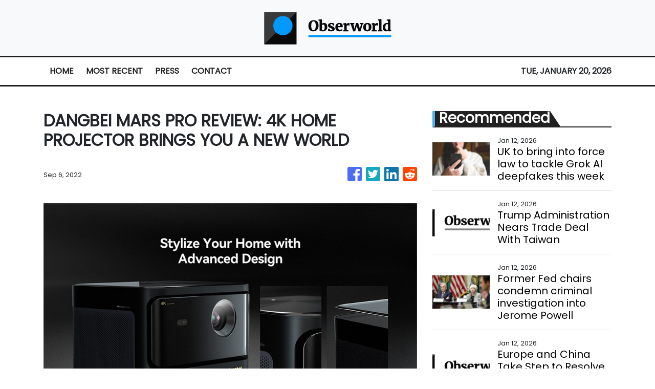

--- FILE ---
content_type: text/html; charset=utf-8
request_url: https://us-central1-vertical-news-network.cloudfunctions.net/get/fetch-include-rss
body_size: 28287
content:
[
  {
    "id": 111324405,
    "title": "Trump's credit card rate cap plan has unclear path, 'devastating' risks, bank insiders say",
    "summary": "A 10% rate cap would make large swaths of the credit card industry unprofitable, especially tied to customers with less-than-ideal credit, banks say.",
    "slug": "trumps-credit-card-rate-cap-plan-has-unclear-path-devastating-risks-bank-insiders-say",
    "link": "https://www.cnbc.com/2026/01/12/trump-credit-card-rate-cap-enforcement-path-risks.html",
    "date_published": "2026-01-12T17:55:34.000Z",
    "images": "",
    "categories": "353,577,598,1155,1157,1158,1245,1941,1962",
    "img_id": "0",
    "caption": "",
    "country": "Worldwide",
    "source_type": "rss",
    "source": "CNBC"
  },
  {
    "id": 111343077,
    "title": "UK to bring into force law to tackle Grok AI deepfakes this week",
    "summary": "The technology secretary said it would be illegal for companies to supply the tools designed to make them.",
    "slug": "uk-to-bring-into-force-law-to-tackle-grok-ai-deepfakes-this-week",
    "link": "https://www.bbc.com/news/articles/cq845glnvl1o?at_medium=RSS&at_campaign=rss",
    "date_published": "2026-01-12T17:51:24.000Z",
    "images": "https://ichef.bbci.co.uk/ace/standard/240/cpsprodpb/b181/live/401595e0-efde-11f0-be9a-5d00009628a6.jpg",
    "categories": "353,577,598,1155,1157,1158,1245,1941,1962",
    "img_id": "0",
    "caption": "",
    "country": "Worldwide",
    "source_type": "rss",
    "source": "BBC "
  },
  {
    "id": 111334933,
    "title": "Stocks, Bonds and the Dollar Fluctuate on Threat to Fed Chair Powell",
    "summary": "A broader shift out of U.S. financial assets would revive last year’s trend called the “sell America” trade.",
    "slug": "stocks-bonds-and-the-dollar-fluctuate-on-threat-to-fed-chair-powell",
    "link": "https://www.nytimes.com/2026/01/12/business/stock-market-dollar-trump-fed-powell.html",
    "date_published": "2026-01-12T17:40:43.000Z",
    "images": "",
    "categories": "353,577,598,1155,1157,1158,1245,1941,1962",
    "img_id": "0",
    "caption": "",
    "country": "Worldwide",
    "source_type": "rss",
    "source": "New York Times"
  },
  {
    "id": 111343636,
    "title": "Trump Administration Nears Trade Deal With Taiwan",
    "summary": "The deal would cut tariffs and include a commitment from Taiwanese Semiconductor Manufacturing Corporation, the island’s chip giant, to build more manufacturing plants in the United States.",
    "slug": "trump-administration-nears-trade-deal-with-taiwan",
    "link": "https://www.nytimes.com/2026/01/12/business/economy/trump-taiwan-deal.html",
    "date_published": "2026-01-12T17:31:00.000Z",
    "images": "https://static01.nyt.com/images/2026/01/12/multimedia/12dc-trade-taiwan-fhkq/12dc-trade-taiwan-fhkq-mediumSquareAt3X.jpg",
    "categories": "353,577,598,1155,1157,1158,1245,1941,1962",
    "img_id": "0",
    "caption": "",
    "country": "Worldwide",
    "source_type": "rss",
    "source": "New York Times"
  },
  {
    "id": 111343076,
    "title": "Former Fed chairs condemn criminal investigation into Jerome Powell",
    "summary": "Three former heads of the central bank say the probe seeks to undermine the Fed's independence and \"has no place\" in the US.",
    "slug": "former-fed-chairs-condemn-criminal-investigation-into-jerome-powell",
    "link": "https://www.bbc.com/news/articles/c394xwdve9lo?at_medium=RSS&at_campaign=rss",
    "date_published": "2026-01-12T17:27:16.000Z",
    "images": "https://ichef.bbci.co.uk/ace/standard/240/cpsprodpb/d939/live/b2d46540-efd2-11f0-9a79-cfc8898f9898.jpg",
    "categories": "353,577,598,1155,1157,1158,1245,1941,1962",
    "img_id": "0",
    "caption": "",
    "country": "Worldwide",
    "source_type": "rss",
    "source": "BBC "
  },
  {
    "id": 111324406,
    "title": "Republican Sen. Thom Tillis vows to block Trump's Fed nominees following Powell probe",
    "summary": "Trump will face an important obstacle — from within his own party — as he seeks to replace Federal Reserve Chair Jerome Powell.",
    "slug": "republican-sen-thom-tillis-vows-to-block-trumps-fed-nominees-following-powell-probe",
    "link": "https://www.cnbc.com/2026/01/12/republican-sen-thom-tillis-vows-to-block-trumps-fed-nominees-following-powell-probe.html",
    "date_published": "2026-01-12T17:20:12.000Z",
    "images": "",
    "categories": "353,577,598,1155,1157,1158,1245,1941,1962",
    "img_id": "0",
    "caption": "",
    "country": "Worldwide",
    "source_type": "rss",
    "source": "CNBC"
  },
  {
    "id": 111343639,
    "title": "Stocks making the biggest moves midday: Citigroup, Abercrombie, Vistra, Duolingo and more",
    "summary": "These are some of the stocks posting the largest moves in midday trading.",
    "slug": "stocks-making-the-biggest-moves-midday-citigroup-abercrombie-vistra-duolingo-and-more",
    "link": "https://www.cnbc.com/2026/01/12/stocks-making-the-biggest-moves-midday-c-anf-vst-duol.html",
    "date_published": "2026-01-12T17:11:13.000Z",
    "images": "",
    "categories": "353,577,598,1155,1157,1158,1245,1941,1962",
    "img_id": "0",
    "caption": "",
    "country": "Worldwide",
    "source_type": "rss",
    "source": "CNBC"
  },
  {
    "id": 111324400,
    "title": "Europe and China Take Step to Resolve Dispute on Electric Vehicles",
    "summary": "The European Commission allowed carmakers to volunteer limits on their imports from China instead of paying tariffs, an arrangement that could help Volkswagen.",
    "slug": "europe-and-china-take-step-to-resolve-dispute-on-electric-vehicles",
    "link": "https://www.nytimes.com/2026/01/12/business/europe-china-electric-vehicles-tariffs-volkswagen.html",
    "date_published": "2026-01-12T17:02:21.000Z",
    "images": "https://static01.nyt.com/images/2026/01/12/multimedia/12biz-eu-china-ev1-wbqt/12biz-eu-china-ev1-wbqt-mediumSquareAt3X.jpg",
    "categories": "353,577,598,1155,1157,1158,1245,1941,1962",
    "img_id": "0",
    "caption": "",
    "country": "Worldwide",
    "source_type": "rss",
    "source": "New York Times"
  },
  {
    "id": 111343637,
    "title": "Paramount Threatens Board Fight Over Warner Bros. Discovery",
    "summary": "The announcement was the latest in a series of increasingly aggressive actions by Paramount to buy Warner Bros.",
    "slug": "paramount-threatens-board-fight-over-warner-bros-discovery",
    "link": "https://www.nytimes.com/2026/01/12/business/media/paramount-warner-bros-discovery-board-fight.html",
    "date_published": "2026-01-12T16:49:21.000Z",
    "images": "https://static01.nyt.com/images/2026/01/12/multimedia/12biz-wbd-hkfc/12biz-wbd-hkfc-mediumSquareAt3X.jpg",
    "categories": "353,577,598,1155,1157,1158,1245,1941,1962",
    "img_id": "0",
    "caption": "",
    "country": "Worldwide",
    "source_type": "rss",
    "source": "New York Times"
  },
  {
    "id": 111334932,
    "title": "Fed Changes Course and Takes On Trump’s Political Fight",
    "summary": "The Justice Department’s decision to open up a criminal investigation of Jerome H. Powell, the chair of the Federal Reserve, is a major escalation in the pressure campaign against the central bank to cut interest rates.",
    "slug": "fed-changes-course-and-takes-on-trumps-political-fight",
    "link": "https://www.nytimes.com/2026/01/12/business/federal-reserve-changes-course-trump-administration.html",
    "date_published": "2026-01-12T16:43:34.000Z",
    "images": "https://static01.nyt.com/images/2026/01/12/multimedia/12dc-fed-pqlh/12dc-fed-pqlh-mediumSquareAt3X.jpg",
    "categories": "353,577,598,1155,1157,1158,1245,1941,1962",
    "img_id": "0",
    "caption": "",
    "country": "Worldwide",
    "source_type": "rss",
    "source": "New York Times"
  },
  {
    "id": 111324399,
    "title": "Elon Musk’s X Under UK Investigation Over Grok’s Sexualized A.I. Images",
    "summary": "A British regulator said it had started a formal investigation into Mr. Musk’s chatbot over the spread of illegal images.",
    "slug": "elon-musks-x-under-uk-investigation-over-groks-sexualized-ai-images",
    "link": "https://www.nytimes.com/2026/01/12/world/europe/grok-ai-images-x-elon-musk-uk.html",
    "date_published": "2026-01-12T16:29:44.000Z",
    "images": "https://static01.nyt.com/images/2026/01/12/multimedia/12UK-GROK-kzvc/12UK-GROK-kzvc-mediumSquareAt3X.jpg",
    "categories": "353,577,598,1155,1157,1158,1245,1941,1962",
    "img_id": "0",
    "caption": "",
    "country": "Worldwide",
    "source_type": "rss",
    "source": "New York Times"
  },
  {
    "id": 111334934,
    "title": "Yellen says Powell probe 'extremely chilling' for Fed independence, market should be concerned",
    "summary": "Former Fed Chair Janet Yellen spoke Monday to CNBC about a Department of Justice investigation into current Chair Jerome Powell.",
    "slug": "yellen-says-powell-probe-extremely-chilling-for-fed-independence-market-should-be-concerned",
    "link": "https://www.cnbc.com/2026/01/12/yellen-says-powell-probe-extremely-chilling-for-fed-independence-market-should-be-concerned.html",
    "date_published": "2026-01-12T16:27:31.000Z",
    "images": "",
    "categories": "353,577,598,1155,1157,1158,1245,1941,1962",
    "img_id": "0",
    "caption": "",
    "country": "Worldwide",
    "source_type": "rss",
    "source": "CNBC"
  },
  {
    "id": 111324409,
    "title": "JPMorgan's looming question: What happens when CEO Jamie Dimon leaves?",
    "summary": "JPMorgan Chase CEO Jamie Dimon marks 20 years as CEO this month. Insiders say he remains as involved as ever managing the sprawling operations of the megabank.",
    "slug": "jpmorgans-looming-question-what-happens-when-ceo-jamie-dimon-leaves",
    "link": "https://www.cnbc.com/2026/01/12/jpmorgans-looming-question-what-happens-when-ceo-jamie-dimon-leaves.html",
    "date_published": "2026-01-12T16:11:43.000Z",
    "images": "",
    "categories": "353,577,598,1155,1157,1158,1245,1941,1962",
    "img_id": "0",
    "caption": "",
    "country": "Worldwide",
    "source_type": "rss",
    "source": "CNBC"
  },
  {
    "id": 111343078,
    "title": "Instagram denies breach after many receive emails asking to reset password",
    "summary": "The social media platform has said there was \"no breach of its systems\" but questions remain.",
    "slug": "instagram-denies-breach-after-many-receive-emails-asking-to-reset-password",
    "link": "https://www.bbc.com/news/articles/cdexdr08p05o?at_medium=RSS&at_campaign=rss",
    "date_published": "2026-01-12T16:11:02.000Z",
    "images": "https://ichef.bbci.co.uk/ace/standard/240/cpsprodpb/075c/live/e5136160-ef9a-11f0-a161-0dc741483a6b.jpg",
    "categories": "353,577,598,1155,1157,1158,1245,1941,1962",
    "img_id": "0",
    "caption": "",
    "country": "Worldwide",
    "source_type": "rss",
    "source": "BBC "
  },
  {
    "id": 111271427,
    "title": "US justice department opens criminal probe into Fed chair",
    "summary": "Jerome Powell said he believed the investigation was due to Donald Trump's anger over the Fed's refusal to cut interest rates.",
    "slug": "us-justice-department-opens-criminal-probe-into-fed-chair",
    "link": "https://www.bbc.com/news/articles/c801k7rkkd7o?at_medium=RSS&at_campaign=rss",
    "date_published": "2026-01-12T15:44:10.000Z",
    "images": "https://ichef.bbci.co.uk/ace/standard/240/cpsprodpb/1d45/live/7423a350-efbf-11f0-b385-5f48925de19a.jpg",
    "categories": "353,577,598,1155,1157,1158,1245,1941,1962",
    "img_id": "0",
    "caption": "",
    "country": "Worldwide",
    "source_type": "rss",
    "source": "BBC "
  },
  {
    "id": 111323813,
    "title": "Trump plan to cap credit card costs hits bank shares",
    "summary": "The US president has called for interest rates on credit cards to be capped at 10% for one year.",
    "slug": "trump-plan-to-cap-credit-card-costs-hits-bank-shares",
    "link": "https://www.bbc.com/news/articles/crmlkxjm88ko?at_medium=RSS&at_campaign=rss",
    "date_published": "2026-01-12T15:12:53.000Z",
    "images": "https://ichef.bbci.co.uk/ace/standard/240/cpsprodpb/5db9/live/491fe3a0-efae-11f0-b385-5f48925de19a.png",
    "categories": "353,577,598,1155,1157,1158,1245,1941,1962",
    "img_id": "0",
    "caption": "",
    "country": "Worldwide",
    "source_type": "rss",
    "source": "BBC "
  },
  {
    "id": 111082004,
    "title": "Bird Flu Viruses Raise Mounting Concerns Among Scientists",
    "summary": "Researchers are not just worried about the virus popping up on American farms. Other types are causing trouble around the world.",
    "slug": "bird-flu-viruses-raise-mounting-concerns-among-scientists",
    "link": "https://www.nytimes.com/2026/01/10/health/bird-flu-viruses-health.html",
    "date_published": "2026-01-12T14:44:11.000Z",
    "images": "https://static01.nyt.com/images/2025/12/26/multimedia/00-birdflu-02-gplw/00-birdflu-02-gplw-mediumSquareAt3X.jpg",
    "categories": "353,577,598,1155,1157,1158,1245,1941,1962",
    "img_id": "0",
    "caption": "",
    "country": "Worldwide",
    "source_type": "rss",
    "source": "New York Times"
  },
  {
    "id": 111323811,
    "title": "Ofcom investigates Elon Musk's X over Grok AI sexual deepfakes",
    "summary": "The watchdog said it had received reports of the platform's Grok AI chatbot creating undressed images of people.",
    "slug": "ofcom-investigates-elon-musks-x-over-grok-ai-sexual-deepfakes",
    "link": "https://www.bbc.com/news/articles/cwy875j28k0o?at_medium=RSS&at_campaign=rss",
    "date_published": "2026-01-12T14:27:52.000Z",
    "images": "https://ichef.bbci.co.uk/ace/standard/240/cpsprodpb/852e/live/01a08060-efaa-11f0-8380-f330e2a7c116.jpg",
    "categories": "353,577,598,1155,1157,1158,1245,1941,1962",
    "img_id": "0",
    "caption": "",
    "country": "Worldwide",
    "source_type": "rss",
    "source": "BBC "
  },
  {
    "id": 111339144,
    "title": "A Seasoned Traveler’s Guide to the Delta One Lounge at JFK",
    "summary": "An insider guide to Delta’s JFK Delta One Lounge, revealing smart strategies, hidden perks, and how frequent flyers maximize the experience.\nThe post A Seasoned Traveler’s Guide to the Delta One Lounge at JFK appeared first on Business Traveller.",
    "slug": "a-seasoned-travelers-guide-to-the-delta-one-lounge-at-jfk",
    "link": "https://www.businesstraveller.com/insights/traveler-guide-delta-one-jfk/",
    "date_published": "2026-01-12T14:14:12.000Z",
    "images": "https://www.businesstraveller.com/wp-content/uploads/2025/09/deltaonejfk_fireplacelounge1_5355-scaled-2-1024x614.jpg",
    "categories": "2828,199,782,3240,3249,3252,3254,3258,3259,3286,3296,3297,3299",
    "img_id": "0",
    "caption": "",
    "country": "Worldwide",
    "source_type": "rss",
    "source": "Business Traveller"
  },
  {
    "id": 111324398,
    "title": "The Potential Fallout From a Legal Attack on Powell",
    "summary": "A criminal investigation into Jay Powell, the Federal Reserve chair, may be the most consequential attack yet on the central bank’s political independence.",
    "slug": "the-potential-fallout-from-a-legal-attack-on-powell",
    "link": "https://www.nytimes.com/2026/01/12/business/dealbook/powell-federal-reserve-investigation-trump.html",
    "date_published": "2026-01-12T13:34:48.000Z",
    "images": "https://static01.nyt.com/images/2026/01/12/multimedia/12db-powell-hglv/12db-powell-hglv-mediumSquareAt3X.jpg",
    "categories": "353,577,598,1155,1157,1158,1245,1941,1962",
    "img_id": "0",
    "caption": "",
    "country": "Worldwide",
    "source_type": "rss",
    "source": "New York Times"
  },
  {
    "id": 111198172,
    "title": "Choose Your Dream Island Destinations And We'll Guess Your Favorite La Croix Flavor",
    "summary": "Are you a pompelmousse?\n\n\nView Entire Post ›",
    "slug": "choose-your-dream-island-destinations-and-well-guess-your-favorite-la-croix-flavor",
    "link": "https://www.buzzfeed.com/hazelyxlee/visit-some-islands-and-well-guess-your-favourite",
    "date_published": "2026-01-12T13:26:17.000Z",
    "images": "https://img.buzzfeed.com/buzzfeed-static/static/2026-01/09/17/thumb/kF57t4Zz4.jpg?crop=1245:830;3,0&resize=1250:830",
    "categories": "2828,199,782,3240,3249,3252,3254,3258,3259,3286,3296,3297,3299",
    "img_id": "0",
    "caption": "",
    "country": "Worldwide",
    "source_type": "rss",
    "source": "BuzzFeed"
  },
  {
    "id": 111330303,
    "title": "How ‘local’ stars like Bad Bunny show you don’t need to sing in English to be a global hit",
    "summary": "Labubu dolls knocked against the Chanel purses of club-goers at an after-party at Macau’s MGM Cotai in October, their fiendish smiles mirroring the faces of their owners, who bounced to the beat.\n“Lai cai!” the rapper Skai Isyourgod yelled, thumping his chest.\n“Lai!” the crowd chanted back.\n“Lai cai!” he called again.\n“Lai!” the crowd roared.\nThe hook – “Riches come!” – from Skai’s hit single “Stacks from All Sides” is classic hip-hop fare. Less typical is the artist delivering it.\nSkai, whose...",
    "slug": "how-local-stars-like-bad-bunny-show-you-dont-need-to-sing-in-english-to-be-a-global-hit",
    "link": "https://www.scmp.com/lifestyle/entertainment/article/3339562/how-local-stars-bad-bunny-show-you-dont-need-sing-english-be-global-hit?utm_source=rss_feed",
    "date_published": "2026-01-12T13:15:08.000Z",
    "images": "https://cdn.i-scmp.com/sites/default/files/styles/1280x720/public/d8/images/canvas/2026/01/12/dda5ed83-045a-4c2c-bcfc-afc524fb3b4a_7ddef0c0.jpg?itok=d58pGXOw&v=1768222577",
    "categories": "2828,199,782,3240,3249,3252,3254,3258,3259,3286,3296,3297,3299",
    "img_id": "0",
    "caption": "",
    "country": "Worldwide",
    "source_type": "rss",
    "source": "South China Morning Post"
  },
  {
    "id": 111324407,
    "title": "DOJ probe into Fed chair Powell is 'Maduro' warning from Trump, analyst says",
    "summary": "Investors could reassess U.S. assets as Powell probe reignites fears over central bank's independence from the White House.",
    "slug": "doj-probe-into-fed-chair-powell-is-maduro-warning-from-trump-analyst-says",
    "link": "https://www.cnbc.com/2026/01/12/trump-powell-maduro-probe-fed-chair-investigation.html",
    "date_published": "2026-01-12T13:07:45.000Z",
    "images": "",
    "categories": "353,577,598,1155,1157,1158,1245,1941,1962",
    "img_id": "0",
    "caption": "",
    "country": "Worldwide",
    "source_type": "rss",
    "source": "CNBC"
  },
  {
    "id": 111323810,
    "title": "Faisal Islam: Trump faces extraordinary moment in spat with Fed chair",
    "summary": "Jerome Powell's public response to a DoJ investigation could be a seismic moment for Donald Trump's presidency.",
    "slug": "faisal-islam-trump-faces-extraordinary-moment-in-spat-with-fed-chair",
    "link": "https://www.bbc.com/news/articles/c20zq87eng1o?at_medium=RSS&at_campaign=rss",
    "date_published": "2026-01-12T12:54:25.000Z",
    "images": "https://ichef.bbci.co.uk/ace/standard/240/cpsprodpb/6cfc/live/fb767690-efd6-11f0-9e54-df40db17e1d2.jpg",
    "categories": "353,577,598,1155,1157,1158,1245,1941,1962",
    "img_id": "0",
    "caption": "",
    "country": "Worldwide",
    "source_type": "rss",
    "source": "BBC "
  },
  {
    "id": 111323815,
    "title": "Library runs coffee mornings to tackle isolation",
    "summary": "The sessions are an opportunity for people to connect but also for people who do not wish to chat.",
    "slug": "library-runs-coffee-mornings-to-tackle-isolation",
    "link": "https://www.bbc.com/news/articles/clyw3l1djlwo?at_medium=RSS&at_campaign=rss",
    "date_published": "2026-01-12T12:53:38.000Z",
    "images": "https://ichef.bbci.co.uk/ace/standard/240/cpsprodpb/9d6a/live/7b52b8b0-efa0-11f0-a161-0dc741483a6b.jpg",
    "categories": "353,577,598,1155,1157,1158,1245,1941,1962",
    "img_id": "0",
    "caption": "",
    "country": "Worldwide",
    "source_type": "rss",
    "source": "BBC "
  },
  {
    "id": 111323814,
    "title": "Heineken boss steps down as beer sales slow",
    "summary": "The move to low and no-alcohol has led to falling sales at the brewing giant.",
    "slug": "heineken-boss-steps-down-as-beer-sales-slow",
    "link": "https://www.bbc.com/news/articles/cq6v95ng47mo?at_medium=RSS&at_campaign=rss",
    "date_published": "2026-01-12T12:30:12.000Z",
    "images": "https://ichef.bbci.co.uk/ace/standard/240/cpsprodpb/0ac5/live/cdf68ef0-efa7-11f0-82ea-3f2eb9f68174.jpg",
    "categories": "353,577,598,1155,1157,1158,1245,1941,1962",
    "img_id": "0",
    "caption": "",
    "country": "Worldwide",
    "source_type": "rss",
    "source": "BBC "
  },
  {
    "id": 111323812,
    "title": "UK set for a 'booming' mortgage market, say analysts",
    "summary": "Competition among lenders in the UK suggests that rates could be cut in the coming weeks.",
    "slug": "uk-set-for-a-booming-mortgage-market-say-analysts",
    "link": "https://www.bbc.com/news/articles/c4gv7vl06e1o?at_medium=RSS&at_campaign=rss",
    "date_published": "2026-01-12T12:29:35.000Z",
    "images": "https://ichef.bbci.co.uk/ace/standard/240/cpsprodpb/0717/live/3f195f90-efb2-11f0-b61c-6bc75d705b6c.png",
    "categories": "353,577,598,1155,1157,1158,1245,1941,1962",
    "img_id": "0",
    "caption": "",
    "country": "Worldwide",
    "source_type": "rss",
    "source": "BBC "
  },
  {
    "id": 111324408,
    "title": "Stocks making the biggest moves premarket: Capital One, Affirm, Walmart, Akamai, Sun Country & more",
    "summary": "These are the stocks posting the largest moves before the bell.",
    "slug": "stocks-making-the-biggest-moves-premarket-capital-one-affirm-walmart-akamai-sun-country-more",
    "link": "https://www.cnbc.com/2026/01/12/stocks-making-the-biggest-moves-premarket-cof-afrm-akam-sncy-wmt.html",
    "date_published": "2026-01-12T12:23:38.000Z",
    "images": "",
    "categories": "353,577,598,1155,1157,1158,1245,1941,1962",
    "img_id": "0",
    "caption": "",
    "country": "Worldwide",
    "source_type": "rss",
    "source": "CNBC"
  },
  {
    "id": 111330304,
    "title": "How good mobility can keep you healthy after 30, and the best exercises to help you",
    "summary": "As people age, it is not uncommon for many to let out a muted groan when getting out of bed in the morning.\nBut if you “oof” every time you get in a car or “aargh” while bending over to pick up something, it may be time to prioritise exercises that target your mobility.\nDr Miho Tanaka, a sports medicine surgeon at Massachusetts General Hospital and Harvard Medical School in the US, said good mobility is recognised as an important part of overall health. She pointed to research showing that high...",
    "slug": "how-good-mobility-can-keep-you-healthy-after-30-and-the-best-exercises-to-help-you",
    "link": "https://www.scmp.com/lifestyle/health-wellness/article/3339561/how-good-mobility-can-keep-you-healthy-after-30-and-best-exercises-help-you?utm_source=rss_feed",
    "date_published": "2026-01-12T11:45:09.000Z",
    "images": "https://cdn.i-scmp.com/sites/default/files/styles/1280x720/public/d8/images/canvas/2026/01/12/8e76c1f0-43ba-4e00-aa59-e95c01636717_d0243d90.jpg?itok=vVYmT4Sz&v=1768213695",
    "categories": "2828,199,782,3240,3249,3252,3254,3258,3259,3286,3296,3297,3299",
    "img_id": "0",
    "caption": "",
    "country": "Worldwide",
    "source_type": "rss",
    "source": "South China Morning Post"
  },
  {
    "id": 110972605,
    "title": "The original Thai backpacker island wooing a new generation with bargain curries, beer and hotel rooms - and this is the best month to visit",
    "summary": "Thailand's second-largest island is enjoying something of a renaissance. But here's how to visit Koh Samui when the crowds thin and the prices drop.",
    "slug": "the-original-thai-backpacker-island-wooing-a-new-generation-with-bargain-curries-beer-and-hotel-rooms-and-this-is-the-best-month-to-visit",
    "link": "https://www.dailymail.co.uk/travel/article-15425231/thailand-backpacker-island-cheap-food-hotels-best-time-visit.html?ns_mchannel=rss&ns_campaign=1490&ito=1490",
    "date_published": "2026-01-12T11:11:53.000Z",
    "images": "https://i.dailymail.co.uk/1s/2026/01/09/12/105137403-0-image-a-16_1767960673606.jpg",
    "categories": "2828,199,782,3240,3249,3252,3254,3258,3259,3286,3296,3297,3299",
    "img_id": "0",
    "caption": "",
    "country": "Worldwide",
    "source_type": "rss",
    "source": "Daily Mail"
  },
  {
    "id": 111317868,
    "title": "'2026? More like 2020-sex!' Inside a racy romance book club unafraid to go there",
    "summary": "As the romance novel dominates bestseller lists, a new kind of 'third space' is emerging at Black Cat Fables, where smut and self-help intersect to break down sexual taboos.",
    "slug": "2026-more-like-2020sex-inside-a-racy-romance-book-club-unafraid-to-go-there",
    "link": "https://www.latimes.com/entertainment-arts/books/story/2026-01-12/monrovia-smut-club-romance-novel-therapy",
    "date_published": "2026-01-12T11:00:00.000Z",
    "images": "https://ca-times.brightspotcdn.com/dims4/default/dc38759/2147483647/strip/false/crop/5371x3581+0+0/resize/1500x1000!/quality/75/?url=https%3A%2F%2Fcalifornia-times-brightspot.s3.amazonaws.com%2F43%2F56%2F2cbdc1af40a290e650fa21bb8ff5%2F1530044-et-self-help-smut-book-club-monrovia-jey-03.jpg",
    "categories": "2828,199,782,3240,3249,3252,3254,3258,3259,3286,3296,3297,3299",
    "img_id": "0",
    "caption": "",
    "country": "Worldwide",
    "source_type": "rss",
    "source": "Los Angeles Times"
  },
  {
    "id": 111318312,
    "title": "Low-Cost Carriers Allegiant and Sun Country to Merge",
    "summary": "Two quietly profitable leisure airlines join forces to smooth seasonality, expand nonstop reach, and prove that scale does not always require spectacle—or Spirit.\nThe post Low-Cost Carriers Allegiant and Sun Country to Merge appeared first on Business Traveller.",
    "slug": "lowcost-carriers-allegiant-and-sun-country-to-merge",
    "link": "https://www.businesstraveller.com/news/allegiant-sun-country-to-merge/",
    "date_published": "2026-01-12T10:53:36.000Z",
    "images": "https://www.businesstraveller.com/wp-content/uploads/2026/01/Allegiant_SunCountry-1024x576.jpg",
    "categories": "2828,199,782,3240,3249,3252,3254,3258,3259,3286,3296,3297,3299",
    "img_id": "0",
    "caption": "",
    "country": "Worldwide",
    "source_type": "rss",
    "source": "Business Traveller"
  },
  {
    "id": 111317870,
    "title": "The cheapest - and best - five-star hotels in the UK, Europe and the rest of the world. They're the travel experts' ultimate secret. Now read our guide to exactly where to book and why before anyone else...",
    "summary": "Oscar Wilde said: 'I can resist anything except temptation'. But when temptation is too expensive, you have a problem. With this in mind here's our guide to the best value five-star hotels.",
    "slug": "the-cheapest-and-best-fivestar-hotels-in-the-uk-europe-and-the-rest-of-the-world-theyre-the-travel-experts-ultimate-secret-now-read-our-guide-to-exactly-where-to-book-and-why-before-anyone-else",
    "link": "https://www.dailymail.co.uk/travel/article-15453731/cheapest-best-hotels-UK-Europe-rest-world.html?ns_mchannel=rss&ns_campaign=1490&ito=1490",
    "date_published": "2026-01-12T10:37:10.000Z",
    "images": "https://i.dailymail.co.uk/1s/2026/01/11/17/105418181-0-image-m-54_1768150951051.jpg",
    "categories": "2828,199,782,3240,3249,3252,3254,3258,3259,3286,3296,3297,3299",
    "img_id": "0",
    "caption": "",
    "country": "Worldwide",
    "source_type": "rss",
    "source": "Daily Mail"
  },
  {
    "id": 111328309,
    "title": "Accor named ‘World’s Leading Climate Action Initiative’",
    "summary": "Global hospitality giant Accor has been recognised with the title of ’World’s Leading Climate Action Initiative’ by voters at the World Sustainable Travel & Hospitality Awards for supply chain decarbonisation programme ‘Achieving Net Zero Together’.",
    "slug": "accor-named-worlds-leading-climate-action-initiative",
    "link": "https://www.breakingtravelnews.com/news/article/accor-named-worlds-leading-climate-action-initiative/",
    "date_published": "2026-01-12T10:35:16.000Z",
    "images": "https://www.breakingtravelnews.com/images/sized/images/uploads/news-events/Accor.180146-600x315.jpg",
    "categories": "2828,199,782,3240,3249,3252,3254,3258,3259,3286,3296,3297,3299",
    "img_id": "0",
    "caption": "",
    "country": "Worldwide",
    "source_type": "rss",
    "source": "Breaking Travel News"
  },
  {
    "id": 111317869,
    "title": "30 Space-Saving Travel Products That’ll Make Your Carry-On Feel A Lot Bigger",
    "summary": "Magically score a couple of extra inches of space in your bag.\n\n\nView Entire Post ›",
    "slug": "30-spacesaving-travel-products-thatll-make-your-carryon-feel-a-lot-bigger",
    "link": "https://www.buzzfeed.com/bekoconnell/space-saving-travel-products-carry-on",
    "date_published": "2026-01-12T10:31:04.000Z",
    "images": "https://img.buzzfeed.com/buzzfeed-static/static/2025-12/31/18/thumb/fOihg2t6Z.jpg?crop=1245:830;3,0&resize=1250:830",
    "categories": "2828,199,782,3240,3249,3252,3254,3258,3259,3286,3296,3297,3299",
    "img_id": "0",
    "caption": "",
    "country": "Worldwide",
    "source_type": "rss",
    "source": "BuzzFeed"
  },
  {
    "id": 111317871,
    "title": "Tiny UK island with just three residents is looking for people to work there - would YOU move there?",
    "summary": "Two miles off the tip of the Llyn Peninsula in North Wales is a 1.5-mile-long island, known as the legendary 'Island of 20,000 Saints'.",
    "slug": "tiny-uk-island-with-just-three-residents-is-looking-for-people-to-work-there-would-you-move-there",
    "link": "https://www.dailymail.co.uk/travel/article-15448917/tiny-uk-island-three-residents-looking-people-work.html?ns_mchannel=rss&ns_campaign=1490&ito=1490",
    "date_published": "2026-01-12T10:29:21.000Z",
    "images": "https://i.dailymail.co.uk/1s/2026/01/09/14/105377463-0-image-a-9_1767970726748.jpg",
    "categories": "2828,199,782,3240,3249,3252,3254,3258,3259,3286,3296,3297,3299",
    "img_id": "0",
    "caption": "",
    "country": "Worldwide",
    "source_type": "rss",
    "source": "Daily Mail"
  },
  {
    "id": 111328310,
    "title": "Etihad Airways delivers record passenger numbers and growth in 2025",
    "summary": "Etihad Airways carried 22.4 million passengers in 2025, an increase of 21% year-on-year and the highest annual total in the airline’s history, underpinned by sustained demand and disciplined capacity growth across its expanding global network. Passenger load factor for the full year reached 88.3%, up two percentage points compared with 2024, reflecting strong commercial performance throughout the year.",
    "slug": "etihad-airways-delivers-record-passenger-numbers-and-growth-in-2025",
    "link": "https://www.breakingtravelnews.com/news/article/etihad-airways-delivers-record-passenger-numbers-and-growth-in-2025/",
    "date_published": "2026-01-12T10:14:38.000Z",
    "images": "https://www.breakingtravelnews.com/images/sized/images/uploads/airline/etihad-airways-delivers-record-passenger-numbers-and-growth-in-2025_copy-600x315.png",
    "categories": "2828,199,782,3240,3249,3252,3254,3258,3259,3286,3296,3297,3299",
    "img_id": "0",
    "caption": "",
    "country": "Worldwide",
    "source_type": "rss",
    "source": "Breaking Travel News"
  },
  {
    "id": 111328311,
    "title": "SWISS raises holiday season punctuality despite wind and snow",
    "summary": "The Christmas and New Year period is one of the most demanding times of the year for Swiss International Air Lines (SWISS) in operational terms. High travel demand, tight time schedules and winter weather conditions collectively pose rapidly shifting challenges for the company and its employees on the ground and in the air. But SWISS can post a largely positive report on its flight operations for the 2025 year-end holiday season.",
    "slug": "swiss-raises-holiday-season-punctuality-despite-wind-and-snow",
    "link": "https://www.breakingtravelnews.com/news/article/swiss-raises-holiday-season-punctuality-despite-wind-and-snow/",
    "date_published": "2026-01-12T10:11:29.000Z",
    "images": "https://www.breakingtravelnews.com/images/sized/images/uploads/airline/1920_swiss_a330-600x315.png",
    "categories": "2828,199,782,3240,3249,3252,3254,3258,3259,3286,3296,3297,3299",
    "img_id": "0",
    "caption": "",
    "country": "Worldwide",
    "source_type": "rss",
    "source": "Breaking Travel News"
  },
  {
    "id": 111328312,
    "title": "ITE Hong Kong 2026: Leading International Sourcing Fair for Asian Travel Trade and Premium FIT",
    "summary": "Comprising 40th ITE Leisure and 21st ITE MICE, the annual ITE in 2026 which celebrate its 40th Anniversary, will be held at Halls 1 of Hong Kong Convention Exhibition Centre from June 11 to 14 with two-trade-day and two-public-day, and dedicated B2B and B2C programs. A proven platform, live ITE been held each year since 2021!",
    "slug": "ite-hong-kong-2026-leading-international-sourcing-fair-for-asian-travel-trade-and-premium-fit",
    "link": "https://www.breakingtravelnews.com/news/article/ite-hong-kong-2026-leading-international-sourcing-fair-for-asian-travel-tra/",
    "date_published": "2026-01-12T10:08:07.000Z",
    "images": "https://www.breakingtravelnews.com/images/sized/images/uploads/news-events/ITEHK-600x315.jpg",
    "categories": "2828,199,782,3240,3249,3252,3254,3258,3259,3286,3296,3297,3299",
    "img_id": "0",
    "caption": "",
    "country": "Worldwide",
    "source_type": "rss",
    "source": "Breaking Travel News"
  },
  {
    "id": 111328313,
    "title": "Feasting, Festivities and Artful Asian Traditions Come Alive During Lunar New Year at the Peninsula",
    "summary": "This Lunar New Year, The Peninsula London invites guests to welcome the Year of the Fire Horse with an elegant fusion of time-honoured customs, immersive experiences, and contemporary artistry. From Tuesday 3rd February to Saturday 3rd March, the hotel will present a curated calendar of celebrations inspired by The Peninsula’s rich Asian heritage, ranging from exquisite culinary offerings, spectacular dragon dances, room packages to a striking new art installation by Chinese textile artist Lin Fanglu, lent by The Peninsula’s Art in Resonance programme.",
    "slug": "feasting-festivities-and-artful-asian-traditions-come-alive-during-lunar-new-year-at-the-peninsula",
    "link": "https://www.breakingtravelnews.com/news/article/feasting-festivities-and-artful-asian-traditions-come-alive-during-lunar-ne/",
    "date_published": "2026-01-12T10:04:44.000Z",
    "images": "https://www.breakingtravelnews.com/images/sized/images/uploads/hotel/Lunar_At_Peninsula-600x315.jpg",
    "categories": "2828,199,782,3240,3249,3252,3254,3258,3259,3286,3296,3297,3299",
    "img_id": "0",
    "caption": "",
    "country": "Worldwide",
    "source_type": "rss",
    "source": "Breaking Travel News"
  },
  {
    "id": 111306973,
    "title": "Tips to Avoid Stomach Trouble When You Travel",
    "summary": "Some people have guts of steel, while others are … a little more sensitive. Here are tips for preventing stomach discomfort and motion sickness on trips.",
    "slug": "tips-to-avoid-stomach-trouble-when-you-travel",
    "link": "https://www.nytimes.com/2026/01/12/travel/stomach-problems-motion-sickness-tips.html",
    "date_published": "2026-01-12T10:00:52.000Z",
    "images": "https://static01.nyt.com/images/2026/01/05/travel/00trav101-stomach-trouble-illo/00trav101-stomach-trouble-illo-mediumSquareAt3X.jpg",
    "categories": "2828,199,782,3240,3249,3252,3254,3258,3259,3286,3296,3297,3299",
    "img_id": "0",
    "caption": "",
    "country": "Worldwide",
    "source_type": "rss",
    "source": "New York TImes"
  },
  {
    "id": 111320620,
    "title": "Meet Poppy Liu, who plays Helen on Netflix’s His & Hers – and was also Kiki on Hacks",
    "summary": "Perhaps best known for their role as Kiki, an upbeat blackjack dealer on HBO Max’s comedy-drama Hacks, actor Poppy Liu is now appearing on Netflix’s latest limited series, His & Hers, which has generated an online buzz among thriller fans.\n\nThe show, which premiered on January 8, follows a couple investigating a murder in which they both believe the other is the prime suspect. Liu – who just turned 35 – takes on the role of Helen Wang, a headmistress at an all-girls’ school.\nHere’s everything to...",
    "slug": "meet-poppy-liu-who-plays-helen-on-netflixs-his-hers-and-was-also-kiki-on-hacks",
    "link": "https://www.scmp.com/magazines/style/people/celebrities/article/3339576/meet-poppy-liu-who-plays-helen-netflixs-his-hers-and-was-also-kiki-hacks?utm_source=rss_feed",
    "date_published": "2026-01-12T10:00:16.000Z",
    "images": "https://cdn.i-scmp.com/sites/default/files/styles/1280x720/public/d8/images/canvas/2026/01/12/0753866f-e854-42ec-917c-fd29fbc858ca_6ad0f8d6.jpg?itok=wxOD9ttg&v=1768204828",
    "categories": "2828,199,782,3240,3249,3252,3254,3258,3259,3286,3296,3297,3299",
    "img_id": "0",
    "caption": "",
    "country": "Worldwide",
    "source_type": "rss",
    "source": "South China Morning Post"
  },
  {
    "id": 111328314,
    "title": "Boeing to Release Fourth Quarter Results on January 27",
    "summary": "The Boeing Company will release its financial results for the fourth quarter of 2025 on Tuesday, January 27.",
    "slug": "boeing-to-release-fourth-quarter-results-on-january-27",
    "link": "https://www.breakingtravelnews.com/news/article/boeing-to-release-fourth-quarter-results-on-january-27/",
    "date_published": "2026-01-12T09:54:21.000Z",
    "images": "https://www.breakingtravelnews.com/images/sized/images/uploads/airline/logo-thumbnail-600x315.png",
    "categories": "2828,199,782,3240,3249,3252,3254,3258,3259,3286,3296,3297,3299",
    "img_id": "0",
    "caption": "",
    "country": "Worldwide",
    "source_type": "rss",
    "source": "Breaking Travel News"
  },
  {
    "id": 111328315,
    "title": "Santa Monica Celebrates Route 66 Centennial With Launch of Global Song Contest",
    "summary": "Santa Monica Travel & Tourism (SMTT) is inviting musicians and songwriters from across the globe to celebrate the centennial of Route 66 in a distinctly musical way.  The Route 66 Song Contest offers artists over the age of 18 the chance to submit an original track capturing the spirit of Santa Monica and its legendary connection to the highway for a chance to win $10,000 USD. Entries are welcome from the U.S., UK, Australia, Canada, France, Germany, India, Ireland, Mexico, and New Zealand.",
    "slug": "santa-monica-celebrates-route-66-centennial-with-launch-of-global-song-contest",
    "link": "https://www.breakingtravelnews.com/news/article/santa-monica-celebrates-route-66-centennial-with-launch-of-global-song-cont/",
    "date_published": "2026-01-12T09:47:17.000Z",
    "images": "https://www.breakingtravelnews.com/images/sized/images/uploads/news-events/2924482_num1727514_220x220-600x315.png",
    "categories": "2828,199,782,3240,3249,3252,3254,3258,3259,3286,3296,3297,3299",
    "img_id": "0",
    "caption": "",
    "country": "Worldwide",
    "source_type": "rss",
    "source": "Breaking Travel News"
  },
  {
    "id": 111317872,
    "title": "Japan crowned most popular bucket list destination for Brits in 2026 - here's the full list",
    "summary": "From beautiful sandy beaches to impressive city skylines, there are plenty of places travel enthusiasts want to tick off their bucket lists.",
    "slug": "japan-crowned-most-popular-bucket-list-destination-for-brits-in-2026-heres-the-full-list",
    "link": "https://www.dailymail.co.uk/travel/article-15455407/Japan-crowned-popular-bucket-list-destination-Brits-2026-heres-list.html?ns_mchannel=rss&ns_campaign=1490&ito=1490",
    "date_published": "2026-01-12T09:46:40.000Z",
    "images": "https://i.dailymail.co.uk/1s/2026/01/12/09/105438381-0-image-a-4_1768208871703.jpg",
    "categories": "2828,199,782,3240,3249,3252,3254,3258,3259,3286,3296,3297,3299",
    "img_id": "0",
    "caption": "",
    "country": "Worldwide",
    "source_type": "rss",
    "source": "Daily Mail"
  },
  {
    "id": 111328316,
    "title": "World-renowned ice fishing festival kicks off in Hwacheon",
    "summary": "A world-famous annual ice fishing festival kicked off Saturday in a remote mountain town in the northeastern province of Gangwon, offering weeks of ice fishing and seasonal activities.",
    "slug": "worldrenowned-ice-fishing-festival-kicks-off-in-hwacheon",
    "link": "https://www.breakingtravelnews.com/news/article/world-renowned-ice-fishing-festival-kicks-off-in-hwacheon/",
    "date_published": "2026-01-12T09:43:11.000Z",
    "images": "https://www.breakingtravelnews.com/images/sized/images/uploads/news-events/AKR20260109067700062_01_i_P4-600x315.jpg",
    "categories": "2828,199,782,3240,3249,3252,3254,3258,3259,3286,3296,3297,3299",
    "img_id": "0",
    "caption": "",
    "country": "Worldwide",
    "source_type": "rss",
    "source": "Breaking Travel News"
  },
  {
    "id": 103062927,
    "title": "Streik-Barometer: Wir navigieren Sie durch die geplanten Ausstände",
    "summary": "Diese Woche gibt es Streikinfos aus Belgien, Frankreich, Griechenland und Italien.\nThe post Streik-Barometer: Wir navigieren Sie durch die geplanten Ausstände appeared first on Business Traveller.",
    "slug": "streikbarometer-wir-navigieren-sie-durch-die-geplanten-ausstande",
    "link": "https://www.businesstraveller.com/news/streiks-ausstande-in-mehreren-landern/",
    "date_published": "2026-01-12T09:32:37.000Z",
    "images": "https://www.businesstraveller.com/wp-content/uploads/2025/10/Lufthansa_Streik_Flugbegleiter_UFO_2.jpg",
    "categories": "2828,199,782,3240,3249,3252,3254,3258,3259,3286,3296,3297,3299",
    "img_id": "0",
    "caption": "",
    "country": "Worldwide",
    "source_type": "rss",
    "source": "Business Traveller"
  },
  {
    "id": 111307656,
    "title": "Aer Lingus Closes Ticket Sales for Manchester Transatlantic Services",
    "summary": "Tickets are no longer available beyond 31 March, 2026 for the carrier's long-haul flights departing Manchester\nThe post Aer Lingus Closes Ticket Sales for Manchester Transatlantic Services appeared first on Business Traveller.",
    "slug": "aer-lingus-closes-ticket-sales-for-manchester-transatlantic-services",
    "link": "https://www.businesstraveller.com/news/aer-lingus-closes-sales-for-manchester-transatlantic-services/",
    "date_published": "2026-01-12T09:27:09.000Z",
    "images": "https://www.businesstraveller.com/wp-content/uploads/2026/01/Aer_Lingus-A330_Air_to_Air-1280x853-ref119918-1024x682.jpg",
    "categories": "2828,199,782,3240,3249,3252,3254,3258,3259,3286,3296,3297,3299",
    "img_id": "0",
    "caption": "",
    "country": "Worldwide",
    "source_type": "rss",
    "source": "Business Traveller"
  },
  {
    "id": 111328317,
    "title": "Allegiant and Sun Country Airlines to Combine in Deal Valued at $1.5 billion",
    "summary": "Allegiant and Sun Country Airlines today announced a definitive merger agreement under which Allegiant will acquire Sun Country in a cash and stock transaction at an implied value of $18.89 per Sun Country share. Sun Country shareholders will receive 0.1557 shares of Allegiant common stock and $4.10 in cash for each Sun Country share owned, representing a premium of 19.8% over Sun Country’s closing share price of $15.77 on January 9, 2026, and 18.8% based on the 30-day volume-weighted average price. The transaction values Sun Country at approximately $1.5 billion, inclusive of $0.4 billion of Sun Country’s net debt. Upon closing, Allegiant and Sun Country shareholders will own approximately 67% and 33%, respectively, of the combined company on a fully diluted basis.",
    "slug": "allegiant-and-sun-country-airlines-to-combine-in-deal-valued-at-15-billion",
    "link": "https://www.breakingtravelnews.com/news/article/allegiant-and-sun-country-airlines-to-combine-in-deal-valued-at-1.5-billion/",
    "date_published": "2026-01-12T09:25:59.000Z",
    "images": "https://www.breakingtravelnews.com/images/sized/images/uploads/airline/Allegiant_SunCountry-600x315.jpg",
    "categories": "2828,199,782,3240,3249,3252,3254,3258,3259,3286,3296,3297,3299",
    "img_id": "0",
    "caption": "",
    "country": "Worldwide",
    "source_type": "rss",
    "source": "Breaking Travel News"
  },
  {
    "id": 111330305,
    "title": "Chinese Lunar New Year greetings in Mandarin, Cantonese, Shanghainese and Hokkien dialects",
    "summary": "From auspicious horse-themed phrases and couplets to whether your luck is in, check out our Year of the Horse 2026 series to discover all you need to know about the coming Lunar New Year.\nLunar New Year is approaching, which means China will soon be abuzz with auspicious New Year greetings. From north to south, east to west, people will exchange warm wishes for health, prosperity and happiness in the year ahead.\nIn Hong Kong, kung hei fat choi is perhaps the most common New Year greeting, but...",
    "slug": "chinese-lunar-new-year-greetings-in-mandarin-cantonese-shanghainese-and-hokkien-dialects",
    "link": "https://www.scmp.com/lifestyle/chinese-culture/article/3339556/chinese-lunar-new-year-greetings-mandarin-cantonese-shanghainese-and-hokkien-dialects?utm_source=rss_feed",
    "date_published": "2026-01-12T09:25:08.000Z",
    "images": "https://cdn.i-scmp.com/sites/default/files/styles/1280x720/public/d8/images/canvas/2026/01/12/65723bc6-a192-4927-9803-ba3a92e0e52f_6b883481.jpg?itok=UjbweRQu&v=1768198333",
    "categories": "2828,199,782,3240,3249,3252,3254,3258,3259,3286,3296,3297,3299",
    "img_id": "0",
    "caption": "",
    "country": "Worldwide",
    "source_type": "rss",
    "source": "South China Morning Post"
  },
  {
    "id": 111306983,
    "title": "Hong Kong to Host Asia’s 50 Best Restaurants 2026 after Historic Double Win",
    "summary": "It’s been a banner year for Hong Kong’s restaurant, bar and hospitality scene. Fresh off its historic achievement, in which venues in Hong Kong became the first to receive both The World’s Best Bar and The World’s Best Hotel titles the same year, Hong Kong will host the Asia’s 50 Best Restaurants 2026 award ceremony on 25 March 2026 (Wednesday) for the first time.",
    "slug": "hong-kong-to-host-asias-50-best-restaurants-2026-after-historic-double-win",
    "link": "https://www.breakingtravelnews.com/news/article/hong-kong-to-host-asias-50-best-restaurants-2026-after-historic-double-win/",
    "date_published": "2026-01-12T09:19:00.000Z",
    "images": "https://www.breakingtravelnews.com/images/sized/images/uploads/tourism/Screenshot_2026-01-12_at_09.23.06-600x315.png",
    "categories": "2828,199,782,3240,3249,3252,3254,3258,3259,3286,3296,3297,3299",
    "img_id": "0",
    "caption": "",
    "country": "Worldwide",
    "source_type": "rss",
    "source": "Breaking Travel News"
  },
  {
    "id": 111306984,
    "title": "The Samla International Race Secures Strategic Partnerships Ahead of January 2026 Edition",
    "summary": "The Samla International Race has announced the signing of a series of strategic partnership agreements ahead of its upcoming edition, scheduled to take place on 24 January 2026. The agreements were formalised during an official ceremony attended by representatives from partner entities and members of the media.",
    "slug": "the-samla-international-race-secures-strategic-partnerships-ahead-of-january-2026-edition",
    "link": "https://www.breakingtravelnews.com/news/article/the-samla-international-race-secures-strategic-partnerships-ahead-of-januar/",
    "date_published": "2026-01-12T09:09:07.000Z",
    "images": "https://www.breakingtravelnews.com/images/sized/images/uploads/tourism/samla-2026-04_copy-600x315.png",
    "categories": "2828,199,782,3240,3249,3252,3254,3258,3259,3286,3296,3297,3299",
    "img_id": "0",
    "caption": "",
    "country": "Worldwide",
    "source_type": "rss",
    "source": "Breaking Travel News"
  },
  {
    "id": 111340459,
    "title": "Hang Seng Index races up as mainland stocks hit high",
    "summary": "Mainland stocks climbed to a fresh decade-high on Monday, led by artificial intelligence and commercial aerospace shares as investors cheered a strong start to the year for onshore markets with record turnover.\r\n\r\nIn Hong Kong, the benchmark Hang Seng Index was up 376 points, or 1.44 percent, at 26,608 while the tech index was 176 points, or 3.1 percent, at 5,863 and the China enterprises was up 171 points, or 1.9 percent, at 9,220.\r\n\r\nOn the mainland, the benchmark Shanghai Composite Index was up 44 points, or 1.09 percent, at 4,165, its highest since July 2015, while the Shenzhen Component Index was 246 points, or 1.75 percent, higher at 14,366 and the ChiNext Index, tracking China's Nasdaq-style board of growth enterprises, was 60 points, or 1.82 percent, up at 3,388.\r\n\r\nThe combined turnover of the main Shanghai and Shenzhen indexes was 3.6 trillion yuan, up from 3.12 trillion yuan on Friday.\r\n\r\nThe Star Composite Index, which reflects the performance of stocks on China's sci-tech innovation board, closed 2.88 percent higher at 1,855 while the Star 50 Index, which tracks the largest stocks listed on the board that also meet certain liquidity requirements, was 2.43 percent higher at 1,511.\r\n\r\nHSBC analysts remain upbeat on the outlook for artificial intelligence in 2026, citing supportive regulatory policies.\r\n\r\nRecent fundraisings and initial public offerings by companies across the AI supply chain are expected to lift sector valuations and underpin demand and spending in the medium-term, they added.\r\n\r\nChina's CSI Cloud Computing and Big Data Index jumped 7.8 percent while the AI shares rose 4.2 percent.\r\n\r\nCommercial aerospace stocks extended gains, with China Spacesat hitting the 10 percent daily limit to a record high. ⁠\r\n\r\nThe rally followed an International Telecommunication Union filing, which showed that between December 25 and December 31, China applied for frequency and orbital resources for 203,000 satellites across 14 constellations.\r\n\r\nThe CSI Rare Earth Index rose 3.9 percent after a senior US official said Treasury Secretary Scott Bessent would urge Group of Seven nations and others to step up efforts to reduce reliance on critical minerals from China when he hosted a dozen top finance officials on Monday.\r\n\r\nThe CSI Defence Index jumped 5.9 percent to nearly a four-year ⁠high. (Reuters/Xinhua)",
    "slug": "hang-seng-index-races-up-as-mainland-stocks-hit-high",
    "link": "https://news.rthk.hk/rthk/en/component/k2/1839523-20260112.htm",
    "date_published": "2026-01-12T09:02:25.000Z",
    "images": "",
    "categories": "353,577,598,1155,1157,1158,1245,1941,1962",
    "img_id": "0",
    "caption": "",
    "country": "Worldwide",
    "source_type": "rss",
    "source": "RTHK"
  },
  {
    "id": 111330306,
    "title": "New art fair Pavilion to offer Taipei and Hong Kong ‘a different kind of experience’",
    "summary": "A new Asian art fair concept will take place in Taipei from January 22-26, followed by a Hong Kong edition in March.\nCalled “Pavilion”, the fair is the brainchild of Willem Molesworth and Ysabelle Cheung, the founders of Hong Kong gallery PHD Group. The pair were also behind Supper Club, an alternative art fair that ran from 2024 to 2025 with late-night opening hours.\nThe organisers say that the Taipei fair will share the ethos of Supper Club, which aimed to encourage a new kind of viewing and...",
    "slug": "new-art-fair-pavilion-to-offer-taipei-and-hong-kong-a-different-kind-of-experience",
    "link": "https://www.scmp.com/lifestyle/arts/article/3339121/new-art-fair-pavilion-offer-taipei-and-hong-kong-different-kind-experience?utm_source=rss_feed",
    "date_published": "2026-01-12T08:15:08.000Z",
    "images": "https://cdn.i-scmp.com/sites/default/files/styles/1280x720/public/d8/images/canvas/2026/01/09/8f747c05-b749-445f-a1b4-50dc0ade7194_749058e6.jpg?itok=4wV8EhxO&v=1767945119",
    "categories": "2828,199,782,3240,3249,3252,3254,3258,3259,3286,3296,3297,3299",
    "img_id": "0",
    "caption": "",
    "country": "Worldwide",
    "source_type": "rss",
    "source": "South China Morning Post"
  },
  {
    "id": 111298050,
    "title": "Hong Kong’s Tai Kwun names Philip Tinari its new head of art",
    "summary": "Tai Kwun has named Philip Tinari as its head of art, bringing one of mainland China’s most high-profile art personalities to the Hong Kong cultural institution. He replaces Pi Li, who will be leaving Tai Kwun next month to help launch a new art museum in Shenzhen.\nThe American-born long-time Beijing resident will also take on the role of deputy director, working with Timothy Calnin, director of Tai Kwun Arts, across all artistic disciplines, including performing arts and heritage programmes at...",
    "slug": "hong-kongs-tai-kwun-names-philip-tinari-its-new-head-of-art",
    "link": "https://www.scmp.com/lifestyle/arts/article/3339565/philip-tinari-named-head-art-hong-kongs-tai-kwun?utm_source=rss_feed",
    "date_published": "2026-01-12T07:30:14.000Z",
    "images": "https://cdn.i-scmp.com/sites/default/files/styles/1280x720/public/d8/images/canvas/2026/01/12/4b111eef-305d-4e81-838e-7132b0efbd83_40cd5903.jpg?itok=PhrKuYM_&v=1768203473",
    "categories": "2828,199,782,3240,3249,3252,3254,3258,3259,3286,3296,3297,3299",
    "img_id": "0",
    "caption": "",
    "country": "Worldwide",
    "source_type": "rss",
    "source": "South China Morning Post"
  },
  {
    "id": 111298051,
    "title": "KPop Demon Hunters wins 2 Golden Globes, including best song for ‘Golden’",
    "summary": "Netflix’s animated hit KPop Demon Hunters emerged as a major winner at the 83rd Golden Globe Awards, taking home two awards: best animated feature and best original song for its stand-out track “Golden”.\nThe latter award went to Joong Gyu-kwak, Yu Han Lee, Hee Dong Nam, Jeong Hoon Seo, Park Hong Jun, Kim Eun-jae (EJAE) and Mark Sonnenblick, who are credited for the song’s music and lyrics.\nEJAE reflected on her own journey from K-pop trainee to singer-songwriter.\n“When I was a little girl, I...",
    "slug": "kpop-demon-hunters-wins-2-golden-globes-including-best-song-for-golden",
    "link": "https://www.scmp.com/lifestyle/entertainment/article/3339555/kpop-demon-hunters-wins-2-golden-globes-including-best-song-golden?utm_source=rss_feed",
    "date_published": "2026-01-12T06:07:13.000Z",
    "images": "https://cdn.i-scmp.com/sites/default/files/styles/1280x720/public/d8/images/canvas/2026/01/12/d2baf4f8-c95a-470a-92de-ae69ba1f9875_29ef5f5f.jpg?itok=8-yQ0RdR&v=1768198033",
    "categories": "2828,199,782,3240,3249,3252,3254,3258,3259,3286,3296,3297,3299",
    "img_id": "0",
    "caption": "",
    "country": "Worldwide",
    "source_type": "rss",
    "source": "South China Morning Post"
  },
  {
    "id": 111292997,
    "title": "Vets under corporate pressure to increase revenue, BBC told",
    "summary": "Questions have been raised about whether the pet-care market is giving customers value for money.",
    "slug": "vets-under-corporate-pressure-to-increase-revenue-bbc-told",
    "link": "https://www.bbc.com/news/articles/c8j3020kl04o?at_medium=RSS&at_campaign=rss",
    "date_published": "2026-01-12T06:03:22.000Z",
    "images": "https://ichef.bbci.co.uk/ace/standard/240/cpsprodpb/076f/live/06a8c2e0-ed82-11f0-b5f7-49f0357294ff.jpg",
    "categories": "353,577,598,1155,1157,1158,1245,1941,1962",
    "img_id": "0",
    "caption": "",
    "country": "Worldwide",
    "source_type": "rss",
    "source": "BBC "
  },
  {
    "id": 111282288,
    "title": "China's AI and robotics push isn't enough to kickstart its economy, leaving growth more exposed to trade risks",
    "summary": "New tech sectors still account for a far smaller portion of China's economy than the gap left by the real estate slump.",
    "slug": "chinas-ai-and-robotics-push-isnt-enough-to-kickstart-its-economy-leaving-growth-more-exposed-to-trade-risks",
    "link": "https://www.cnbc.com/2026/01/12/china-ai-robotics-tech-push-property-slump-trade-risk-rhodium-kkr.html",
    "date_published": "2026-01-12T05:33:07.000Z",
    "images": "",
    "categories": "353,577,598,1155,1157,1158,1245,1941,1962",
    "img_id": "0",
    "caption": "",
    "country": "Worldwide",
    "source_type": "rss",
    "source": "CNBC"
  },
  {
    "id": 111271428,
    "title": "Malaysia and Indonesia block Musk's Grok over explicit deepfakes",
    "summary": "Sexualised images of real people generated by Grok have circulated on X in recent weeks.",
    "slug": "malaysia-and-indonesia-block-musks-grok-over-explicit-deepfakes",
    "link": "https://www.bbc.com/news/articles/cg7y10xm4x2o?at_medium=RSS&at_campaign=rss",
    "date_published": "2026-01-12T05:21:33.000Z",
    "images": "https://ichef.bbci.co.uk/ace/standard/240/cpsprodpb/f1bf/live/85906d70-ef5c-11f0-9985-e3c22e39243f.jpg",
    "categories": "353,577,598,1155,1157,1158,1245,1941,1962",
    "img_id": "0",
    "caption": "",
    "country": "Worldwide",
    "source_type": "rss",
    "source": "BBC "
  },
  {
    "id": 111288189,
    "title": "Singaporean dementia study links Alzheimer’s to clogged ‘brain drains’, but what are they?",
    "summary": "This is the 80th instalment in a series on dementia, including the research into its causes and treatment, advice for carers, and stories of hope.\nYou might have heard of “brain drain” in the context of talented and well-educated people leaving their own country to seek advancement in another. You may not have heard about the brain drains in your head.\nThese are glymphatic channels, microscopic pathways that are part of the brain’s cleaning network, through which cerebrospinal fluid flows,...",
    "slug": "singaporean-dementia-study-links-alzheimers-to-clogged-brain-drains-but-what-are-they",
    "link": "https://www.scmp.com/lifestyle/health-wellness/article/3339532/singaporean-dementia-study-links-alzheimers-clogged-brain-drains-what-are-they?utm_source=rss_feed",
    "date_published": "2026-01-12T04:54:45.000Z",
    "images": "https://cdn.i-scmp.com/sites/default/files/styles/1280x720/public/d8/images/canvas/2026/01/12/c72b4a8f-99d7-461b-8334-7472429d3520_da7ecdc7.jpg?itok=R5Zb-atC&v=1768187246",
    "categories": "2828,199,782,3240,3249,3252,3254,3258,3259,3286,3296,3297,3299",
    "img_id": "0",
    "caption": "",
    "country": "Worldwide",
    "source_type": "rss",
    "source": "South China Morning Post"
  },
  {
    "id": 111275874,
    "title": "Travel Around The World And We'll Guess Your Pixar Personality Twin",
    "summary": "Are you a Sulley?\n\n\nView Entire Post ›",
    "slug": "travel-around-the-world-and-well-guess-your-pixar-personality-twin",
    "link": "https://www.buzzfeed.com/hazelyxlee/travel-around-the-world-and-well-guess-your-pixar",
    "date_published": "2026-01-12T03:51:02.000Z",
    "images": "https://img.buzzfeed.com/buzzfeed-static/static/2026-01/08/20/thumb/iDHQmHXHa.jpg?crop=1245:830;3,0&resize=1250:830",
    "categories": "2828,199,782,3240,3249,3252,3254,3258,3259,3286,3296,3297,3299",
    "img_id": "0",
    "caption": "",
    "country": "Worldwide",
    "source_type": "rss",
    "source": "BuzzFeed"
  },
  {
    "id": 110841136,
    "title": "China Is Investigating Meta’s Acquisition of the AI Start-Ip Manus",
    "summary": "Regulators said they would look at whether the deal for Manus, a Singapore start-up with Chinese roots, complied with China’s export and investment rules.",
    "slug": "china-is-investigating-metas-acquisition-of-the-ai-startip-manus",
    "link": "https://www.nytimes.com/2026/01/08/business/meta-manus-china-ai.html",
    "date_published": "2026-01-12T03:34:30.000Z",
    "images": "https://static01.nyt.com/images/2026/01/08/multimedia/08Biz-China-Meta-bwhp/08Biz-China-Meta-bwhp-mediumSquareAt3X.jpg",
    "categories": "353,577,598,1155,1157,1158,1245,1941,1962",
    "img_id": "0",
    "caption": "",
    "country": "Worldwide",
    "source_type": "rss",
    "source": "New York Times"
  },
  {
    "id": 111277876,
    "title": "Fed chief hits back over renovations indictment threat",
    "summary": "US Federal Reserve chairman Jerome Powell said the Department of Justice had served the central bank with subpoenas and threatened it with a criminal indictment over his testimony this summer about the Fed's building renovations.\r\n\r\nThe move represents an unprecedented escalation in President Donald Trump's battle with the Fed, an independent agency he has repeatedly attacked for not cutting its key interest rate as sharply as he prefers. \r\n\r\nThe renewed fight will likely rattle financial markets on Monday and may over time escalate borrowing costs for mortgages and other loans.\r\n\r\nThe subpoenas relate to Powell's testimony before the Senate Banking Committee in June, the Fed chair said on Sunday, regarding the Fed's US$2.5 billion renovation of two office buildings, a project that Trump has criticised as excessive.\r\n\r\nPowell on Sunday cast off what has up to this point been a restrained approach to Trump's criticisms and personal insults, which he has mostly ignored. \r\n\r\nInstead, Powell issued a video statement in which he bluntly characterised the threat of criminal charges as simple “pretexts” to undermine the Fed’s independence when it comes to setting interest rates.\r\n\r\n“The threat of criminal charges is a consequence of the Federal Reserve setting interest rates based on our best assessment of what will serve the public, rather than following the preferences of the president,\" Powell said. \r\n\r\n“This is about whether the Fed will be able to continue to set interest rates based on evidence and economic conditions – or whether instead monetary policy will be directed by political pressure or intimidation.”\r\n\r\nIt's a sharp departure from the Fed's understated response to Trump this year. \r\n\r\nThe central bank has attempted to placate the administration by dialling back some policies, such as efforts to consider the impact of climate change on the banking system, that the administration clearly opposed.\r\n\r\nThe renewed attacks on the Fed’s independence, and Powell’s full-throated defence, reignite what had appeared to be a dormant battle between Trump and the chair he appointed in 2017. \r\n\r\nThe subpoenas will renew fears that the Fed's independence from day-to-day politics will be compromised, which could undermine global investors' confidence in US Treasury securities.\r\n\r\n“We expect the dollar, bonds and stocks to all fall in Monday trading in a sell-America trade similar to that in April last year at the peak of the tariff shock and earlier threat to Powell’s position as Fed chair,” Krishna Guha, an analyst at Evercore ISI, an investment bank, wrote in a note to clients.\r\n\r\n“We are stunned by this deeply disturbing development which came out of the blue after a period in which tensions between Trump and the Fed seemed to be contained.”\r\n\r\nIn a brief interview with NBC News on Sunday, Trump insisted he didn’t know about the investigation into Powell. \r\n\r\nWhen asked if the investigation is intended to pressure Powell on rates, Trump said, “No. I wouldn’t even think of doing it that way.”\r\n\r\nPowell's term as chair ends in May, and Trump administration officials have signalled that he may name a potential replacement this month. (AP)",
    "slug": "fed-chief-hits-back-over-renovations-indictment-threat",
    "link": "https://news.rthk.hk/rthk/en/component/k2/1839486-20260112.htm",
    "date_published": "2026-01-12T03:19:19.000Z",
    "images": "",
    "categories": "353,577,598,1155,1157,1158,1245,1941,1962",
    "img_id": "0",
    "caption": "",
    "country": "Worldwide",
    "source_type": "rss",
    "source": "RTHK"
  },
  {
    "id": 111277877,
    "title": "HK and regional stocks track Wall St to open higher",
    "summary": "Major regional indexes opened mostly higher on Monday, tracking an upbeat Wall Street session on Friday.\r\n\r\nIn Hong Kong, the benchmark Hang Seng Index gained 145 points, or 0.55 percent, to open at 26,376 while the China enterprises index was 67 points, or 0.7 percent, higher at 9,116 and the tech index was 50 points, or 0.9 percent, up at 5,737.\r\n\r\nOn the mainland, the benchmark Shanghai Composite Index was up 14 points, or 0.4 percent, at 4,134 while the Shenzhen Component Index was 66 points, or 0.5 percent, up at 14,186.\r\n\r\nThe ChiNext Index, tracking China's Nasdaq-style board of growth enterprises, was down 0.1 percent to open at 3,323.\r\n\r\nThe Star Composite Index, which reflects the performance of stocks on China's sci-tech innovation board, was 0.9 percent higher at 1,818 while the Star 50 Index, which tracks the largest stocks listed on the board that also meet certain liquidity requirements, was up 1 percent at 1,490. (Additional reporting by Xinhua)",
    "slug": "hk-and-regional-stocks-track-wall-st-to-open-higher",
    "link": "https://news.rthk.hk/rthk/en/component/k2/1839484-20260112.htm",
    "date_published": "2026-01-12T03:07:44.000Z",
    "images": "",
    "categories": "353,577,598,1155,1157,1158,1245,1941,1962",
    "img_id": "0",
    "caption": "",
    "country": "Worldwide",
    "source_type": "rss",
    "source": "RTHK"
  },
  {
    "id": 111267055,
    "title": "Style Edit: Espace Gabrielle Chanel library opens within Shanghai’s Power Station of Art",
    "summary": "Chanel’s patronage of the arts dates back to Gabrielle “Coco” Chanel herself, a supporter of avant-garde artists, composers and writers of her era, including Igor Stravinsky, Jean Cocteau and Salvador Dalí. This legacy continues with the Chanel Culture Fund, which extends the maison’s commitment to the arts and champions creativity.\n\nThis global programme, launched in 2021, fosters a vibrant network of creatives through long-term initiatives and partnerships that bring innovation to the cultural...",
    "slug": "style-edit-espace-gabrielle-chanel-library-opens-within-shanghais-power-station-of-art",
    "link": "https://www.scmp.com/magazines/style/lifestyle/leisure/article/3339284/style-edit-espace-gabrielle-chanel-library-opens-within-shanghais-power-station-art?utm_source=rss_feed",
    "date_published": "2026-01-12T02:00:15.000Z",
    "images": "https://cdn.i-scmp.com/sites/default/files/styles/1280x720/public/d8/images/canvas/2026/01/09/84d00016-8df6-452a-8f5a-00e30b580c24_a3e3ce4f.jpg?itok=p34Aomfr&v=1767938157",
    "categories": "2828,199,782,3240,3249,3252,3254,3258,3259,3286,3296,3297,3299",
    "img_id": "0",
    "caption": "",
    "country": "Worldwide",
    "source_type": "rss",
    "source": "South China Morning Post"
  },
  {
    "id": 111267056,
    "title": "Style Edit: Bulgari’s B.Zero1 range was inspired by Rome’s Colosseum",
    "summary": "Launched in 1999, Bulgari’s B.zero1 marked a shift in modern jewellery design. Drawing inspiration from the Colosseum, Rome’s most enduring architectural symbol, the maison distilled the landmark’s circular geometry into a spiral that prioritised form, proportion and construction over decoration. From the outset, B.zero1 was less about embellishment and more about a sculptural feel that was distinctly Roman.\n\nAt its core is Bulgari’s mastery of Tubogas, a technique that coils ribbons of gold...",
    "slug": "style-edit-bulgaris-bzero1-range-was-inspired-by-romes-colosseum",
    "link": "https://www.scmp.com/magazines/style/luxury/jewellery/article/3339283/style-edit-bulgaris-bzero1-range-was-inspired-romes-colosseum?utm_source=rss_feed",
    "date_published": "2026-01-12T02:00:13.000Z",
    "images": "https://cdn.i-scmp.com/sites/default/files/styles/1280x720/public/d8/images/canvas/2026/01/09/e17518be-469c-411d-ac24-ff86bc54a611_3e75de0e.jpg?itok=o1d6UqmL&v=1767938039",
    "categories": "2828,199,782,3240,3249,3252,3254,3258,3259,3286,3296,3297,3299",
    "img_id": "0",
    "caption": "",
    "country": "Worldwide",
    "source_type": "rss",
    "source": "South China Morning Post"
  },
  {
    "id": 111267057,
    "title": "What the stars wore on the 2026 Golden Globes red carpet, from Timothée Chalamet to Ariana Grande",
    "summary": "Hollywood’s party of the year is here – and with it, some of the most noteworthy fashion of the year (never mind that we’re less than two weeks into 2026).\nThe glitzy Golden Globes red carpet has been graced over the years by the biggest stars in Hollywood. From Angelina Jolie in shimmering Randolph Duke in 1999 to Charlize Theron’s 2004 Dior gown to Cate Blanchett in (later recycled) black Armani Privé in 2014, the sartorial hits are too many to count.\nThe ceremony, hosted by Nikki Glaser for...",
    "slug": "what-the-stars-wore-on-the-2026-golden-globes-red-carpet-from-timothee-chalamet-to-ariana-grande",
    "link": "https://www.scmp.com/magazines/style/people/celebrities/article/3339526/what-stars-wore-2026-golden-globes-red-carpet-timothee-chalamet-ariana-grande?utm_source=rss_feed",
    "date_published": "2026-01-12T01:50:27.000Z",
    "images": "https://cdn.i-scmp.com/sites/default/files/styles/1280x720/public/d8/images/canvas/2026/01/12/8f27d77c-1d12-4a9f-bbfd-f9d794c46f05_a15947f5.jpg?itok=cUe6S9V4&v=1768182624",
    "categories": "2828,199,782,3240,3249,3252,3254,3258,3259,3286,3296,3297,3299",
    "img_id": "0",
    "caption": "",
    "country": "Worldwide",
    "source_type": "rss",
    "source": "South China Morning Post"
  },
  {
    "id": 111317873,
    "title": "Skiers warned stopping to take selfies on the slopes could result in a €500 fine",
    "summary": "As the ski season continues, plenty of holidaymakers will be setting off for their winter break. But there are some rules to follow that are often unknown - and could see you hit with fines.",
    "slug": "skiers-warned-stopping-to-take-selfies-on-the-slopes-could-result-in-a-500-fine",
    "link": "https://www.dailymail.co.uk/travel/article-15449009/skiers-warned-selfies-slopes-fine.html?ns_mchannel=rss&ns_campaign=1490&ito=1490",
    "date_published": "2026-01-12T01:33:56.000Z",
    "images": "https://i.dailymail.co.uk/1s/2026/01/09/12/105373145-0-image-a-58_1767963005109.jpg",
    "categories": "2828,199,782,3240,3249,3252,3254,3258,3259,3286,3296,3297,3299",
    "img_id": "0",
    "caption": "",
    "country": "Worldwide",
    "source_type": "rss",
    "source": "Daily Mail"
  },
  {
    "id": 111260173,
    "title": "Allegiant to Buy Sun Country Airlines in $1.5 Billion Deal",
    "summary": "The combination of the two small, budget airlines comes as low-cost carriers have struggled with high costs and competition.",
    "slug": "allegiant-to-buy-sun-country-airlines-in-15-billion-deal",
    "link": "https://www.nytimes.com/2026/01/11/business/allegiant-sun-country-airlines.html",
    "date_published": "2026-01-12T00:40:09.000Z",
    "images": "https://static01.nyt.com/images/2026/01/11/multimedia/11biz-allegiant-cgjh/11biz-allegiant-cgjh-mediumSquareAt3X.jpg",
    "categories": "353,577,598,1155,1157,1158,1245,1941,1962",
    "img_id": "0",
    "caption": "",
    "country": "Worldwide",
    "source_type": "rss",
    "source": "New York Times"
  },
  {
    "id": 111183528,
    "title": "How Gen Z Investors Went from Meme Stocks to Index Funds",
    "summary": "Some Gen Z-ers first entered the markets during the pandemic’s meme stock craze. They have since become more patient investors.",
    "slug": "how-gen-z-investors-went-from-meme-stocks-to-index-funds",
    "link": "https://www.nytimes.com/2026/01/11/business/gen-z-meme-stocks-investors.html",
    "date_published": "2026-01-12T00:14:48.000Z",
    "images": "https://static01.nyt.com/images/2026/01/10/multimedia/10Biz-Outgrowing-Meme-Stocks-01-fwbc/10Biz-Outgrowing-Meme-Stocks-01-fwbc-mediumSquareAt3X.jpg",
    "categories": "353,577,598,1155,1157,1158,1245,1941,1962",
    "img_id": "0",
    "caption": "",
    "country": "Worldwide",
    "source_type": "rss",
    "source": "New York Times"
  },
  {
    "id": 111259631,
    "title": "Why luxury carmakers are now building glitzy skyscrapers ",
    "summary": "Bugatti is the latest auto firm to construct an opulent apartment building for the super rich.",
    "slug": "why-luxury-carmakers-are-now-building-glitzy-skyscrapers-",
    "link": "https://www.bbc.com/news/articles/clyenj18vvxo?at_medium=RSS&at_campaign=rss",
    "date_published": "2026-01-12T00:02:08.000Z",
    "images": "https://ichef.bbci.co.uk/ace/standard/240/cpsprodpb/75da/live/5f53aa60-ebd7-11f0-a422-4ba8a094a8fa.jpg",
    "categories": "353,577,598,1155,1157,1158,1245,1941,1962",
    "img_id": "0",
    "caption": "",
    "country": "Worldwide",
    "source_type": "rss",
    "source": "BBC "
  },
  {
    "id": 111183526,
    "title": "Podcasts Hit the Golden Globes: Nominees Include ‘Call Her Daddy’ and More",
    "summary": "The annual awards show will anoint a best podcast for the first time this year, a sign of the industry’s increasing status in Hollywood.",
    "slug": "podcasts-hit-the-golden-globes-nominees-include-call-her-daddy-and-more",
    "link": "https://www.nytimes.com/2026/01/11/business/media/golden-globes-podcasts.html",
    "date_published": "2026-01-11T23:16:14.000Z",
    "images": "https://static01.nyt.com/images/2026/01/11/business/11biz-PODCASTS-GLOBES/11biz-PODCASTS-GLOBES-mediumSquareAt3X-v2.jpg",
    "categories": "353,577,598,1155,1157,1158,1245,1941,1962",
    "img_id": "0",
    "caption": "",
    "country": "Worldwide",
    "source_type": "rss",
    "source": "New York Times"
  },
  {
    "id": 111254904,
    "title": "Year of the Horse 2026 predictions for Monkeys, from their love and health to lucky colour",
    "summary": "From auspicious horse-themed phrases and couplets to whether your luck is in, check out our Year of the Horse 2026 series to discover all you need to know about the coming Lunar New Year.\nWhat does the coming Year of the Horse 2026 have in store for those born in the Year of the Monkey (1932, 1944, 1956, 1968, 1980, 1992, 2004, 2016)? Renowned fortune-teller Tong Pik-ha offers her comprehensive predictions for the year.\nLucky number: 5; lucky colour: yellow; lucky element: citrine\nThose born in...",
    "slug": "year-of-the-horse-2026-predictions-for-monkeys-from-their-love-and-health-to-lucky-colour",
    "link": "https://www.scmp.com/lifestyle/chinese-culture/article/3339306/year-horse-2026-predictions-monkeys-their-love-and-health-lucky-colour?utm_source=rss_feed",
    "date_published": "2026-01-11T23:15:10.000Z",
    "images": "https://cdn.i-scmp.com/sites/default/files/styles/1280x720/public/d8/images/canvas/2026/01/09/04ab1453-f176-4847-9ceb-104b72f9255b_71f1fbe2.jpg?itok=e4YvTW2g&v=1767943269",
    "categories": "2828,199,782,3240,3249,3252,3254,3258,3259,3286,3296,3297,3299",
    "img_id": "0",
    "caption": "",
    "country": "Worldwide",
    "source_type": "rss",
    "source": "South China Morning Post"
  },
  {
    "id": 111254906,
    "title": "How celebrities are reshaping self-care with wellness brands, from Hailey Bieber to Kourtney Kardashian",
    "summary": "Once upon a time, the most predictable celebrity side hustle came in the form of a frosted glass bottle. In the 2000s, fragrance was the ultimate A-list accessory. The world’s biggest stars bottled moods that cost the same as a department-store spritz, from Britney Spears’ Curious to Glow by J.Lo. Come the late 2010s and early 2020s, celebrity brands like Fenty Beauty by Rihanna and Rare Beauty by Selena Gomez began to dominate product displays.\nThese days though, it’s less about smelling or...",
    "slug": "how-celebrities-are-reshaping-selfcare-with-wellness-brands-from-hailey-bieber-to-kourtney-kardashian",
    "link": "https://www.scmp.com/magazines/style/beauty/wellness/article/3339275/how-celebrities-are-reshaping-self-care-wellness-brands-hailey-bieber-kourtney-kardashian?utm_source=rss_feed",
    "date_published": "2026-01-11T22:00:19.000Z",
    "images": "https://cdn.i-scmp.com/sites/default/files/styles/1280x720/public/d8/images/canvas/2026/01/09/510cac04-fa43-4398-a7b5-c272fa21cd20_d913dc96.jpg?itok=lC-Wy9Oa&v=1767934343",
    "categories": "2828,199,782,3240,3249,3252,3254,3258,3259,3286,3296,3297,3299",
    "img_id": "0",
    "caption": "",
    "country": "Worldwide",
    "source_type": "rss",
    "source": "South China Morning Post"
  },
  {
    "id": 111147961,
    "title": "Tell Us Which Cities You'd Visit And We'll Guess Your Go-To Wardrobe Color",
    "summary": "My whole closet is black and blue...\n\n\nView Entire Post ›",
    "slug": "tell-us-which-cities-youd-visit-and-well-guess-your-goto-wardrobe-color",
    "link": "https://www.buzzfeed.com/hazelyxlee/visit-some-cities-around-the-world-and-well-guess",
    "date_published": "2026-01-11T21:30:32.000Z",
    "images": "https://img.buzzfeed.com/buzzfeed-static/static/2026-01/08/17/thumb/LSL1_LDju.jpg?crop=2988:1992;6,0&resize=1250:830",
    "categories": "2828,199,782,3240,3249,3252,3254,3258,3259,3286,3296,3297,3299",
    "img_id": "0",
    "caption": "",
    "country": "Worldwide",
    "source_type": "rss",
    "source": "BuzzFeed"
  },
  {
    "id": 111216558,
    "title": "Thiel Gives $3 Million to Group Seeking to Block California Wealth Tax",
    "summary": "More large donations from wealthy Silicon Valley figures are expected as they try to marshal opposition to a proposed ballot measure that would impose a new tax on billionaires.",
    "slug": "thiel-gives-3-million-to-group-seeking-to-block-california-wealth-tax",
    "link": "https://www.nytimes.com/2026/01/11/us/politics/peter-thiel-california-wealth-tax.html",
    "date_published": "2026-01-11T20:47:16.000Z",
    "images": "https://static01.nyt.com/images/2026/01/11/us/politics/11pol-thiel-wwjf/11pol-thiel-wwjf-mediumSquareAt3X.jpg",
    "categories": "353,577,598,1155,1157,1158,1245,1941,1962",
    "img_id": "0",
    "caption": "",
    "country": "Worldwide",
    "source_type": "rss",
    "source": "New York Times"
  },
  {
    "id": 111241073,
    "title": "Travel Around Canada And We'll Reveal Which \"Heated Rivalry\" Character You Are",
    "summary": "I don't know about you, but Ottawa is calling my name!\n\n\nView Entire Post ›",
    "slug": "travel-around-canada-and-well-reveal-which-heated-rivalry-character-you-are",
    "link": "https://www.buzzfeed.com/hazelyxlee/travel-around-canada-and-well-reveal-which-heate",
    "date_published": "2026-01-11T20:21:03.000Z",
    "images": "https://img.buzzfeed.com/buzzfeed-static/static/2026-01/07/18/thumb/uIcUmu_Yhj.jpg?crop=1245:830;3,0&resize=1250:830",
    "categories": "2828,199,782,3240,3249,3252,3254,3258,3259,3286,3296,3297,3299",
    "img_id": "0",
    "caption": "",
    "country": "Worldwide",
    "source_type": "rss",
    "source": "BuzzFeed"
  },
  {
    "id": 111205429,
    "title": "Malaysia and Indonesia Block Access to Grok Because of Sexually Explicit Content",
    "summary": "Grok, the chatbot created by Elon Musk’s artificial intelligence company, has produced a flood of explicit images featuring real people in recent weeks.",
    "slug": "malaysia-and-indonesia-block-access-to-grok-because-of-sexually-explicit-content",
    "link": "https://www.nytimes.com/2026/01/11/world/asia/malaysia-indonesia-grok-ban.html",
    "date_published": "2026-01-11T19:28:26.000Z",
    "images": "https://static01.nyt.com/images/2026/01/11/multimedia/11xp-grok-mjgb/11xp-grok-mjgb-mediumSquareAt3X.jpg",
    "categories": "353,577,598,1155,1157,1158,1245,1941,1962",
    "img_id": "0",
    "caption": "",
    "country": "Worldwide",
    "source_type": "rss",
    "source": "New York Times"
  },
  {
    "id": 111069667,
    "title": "$100 Billion to Revive Venezuela’s Energy Industry? Oil Executives Are Not So Sure",
    "summary": "During a meeting at the White House, the industry leaders appeared wary of making long-term investments in the country.",
    "slug": "100-billion-to-revive-venezuelas-energy-industry-oil-executives-are-not-so-sure",
    "link": "https://www.nytimes.com/2026/01/10/business/dealbook/oil-executives-trump-venezuela.html",
    "date_published": "2026-01-11T16:38:56.000Z",
    "images": "https://static01.nyt.com/images/2026/01/10/multimedia/10DB-OIL-1-hpbv/10DB-OIL-1-hpbv-mediumSquareAt3X.jpg",
    "categories": "353,577,598,1155,1157,1158,1245,1941,1962",
    "img_id": "0",
    "caption": "",
    "country": "Worldwide",
    "source_type": "rss",
    "source": "New York Times"
  },
  {
    "id": 111317874,
    "title": "Family who bought an English woodland for £45,000 reveal why it's been 'a terrible investment'",
    "summary": "Steve Sangster, 43, who lives in Orpington with his wife and four children, has shared just how much value Billet Wood has enhanced the family's lives - and why selling is no longer an option.",
    "slug": "family-who-bought-an-english-woodland-for-45000-reveal-why-its-been-a-terrible-investment",
    "link": "https://www.dailymail.co.uk/travel/article-15442573/woodlands-property-investment.html?ns_mchannel=rss&ns_campaign=1490&ito=1490",
    "date_published": "2026-01-11T14:57:24.000Z",
    "images": "https://i.dailymail.co.uk/1s/2026/01/09/13/105345647-0-image-m-113_1767965458964.jpg",
    "categories": "2828,199,782,3240,3249,3252,3254,3258,3259,3286,3296,3297,3299",
    "img_id": "0",
    "caption": "",
    "country": "Worldwide",
    "source_type": "rss",
    "source": "Daily Mail"
  },
  {
    "id": 111194239,
    "title": "Lawmakers are preparing to try again on major crypto bill. Why it matters and what happens next",
    "summary": "Some lawmakers will meet on Thursday to discuss and edit draft legislation on crypto market structure, with the aim of passing a comprehensive law this year.",
    "slug": "lawmakers-are-preparing-to-try-again-on-major-crypto-bill-why-it-matters-and-what-happens-next",
    "link": "https://www.cnbc.com/2026/01/11/crypto-lawmakers-are-preparing-to-try-again-on-major-bill-what-can-happen-next.html",
    "date_published": "2026-01-11T13:17:05.000Z",
    "images": "",
    "categories": "353,577,598,1155,1157,1158,1245,1941,1962",
    "img_id": "0",
    "caption": "",
    "country": "Worldwide",
    "source_type": "rss",
    "source": "CNBC"
  },
  {
    "id": 111194240,
    "title": "Where stock analysts predict China’s consumers will spend in 2026",
    "summary": "Beneath China's flat consumer prices, trends are emerging in the experiences economy.",
    "slug": "where-stock-analysts-predict-chinas-consumers-will-spend-in-2026",
    "link": "https://www.cnbc.com/2026/01/11/where-stock-analysts-predict-chinas-consumers-will-spend-in-2026.html",
    "date_published": "2026-01-11T13:11:54.000Z",
    "images": "",
    "categories": "353,577,598,1155,1157,1158,1245,1941,1962",
    "img_id": "0",
    "caption": "",
    "country": "Worldwide",
    "source_type": "rss",
    "source": "CNBC"
  },
  {
    "id": 111183527,
    "title": "How a Puzzling 401(k) Plan Changed One Woman’s Life",
    "summary": "Eryn Schultz was an H-E-B grocery store leader with an M.B.A. A slow pivot toward a big career change began when she found her retirement plan wanting.",
    "slug": "how-a-puzzling-401k-plan-changed-one-womans-life",
    "link": "https://www.nytimes.com/2026/01/11/business/401k-heb-eryn-schultz-personal-finances.html",
    "date_published": "2026-01-11T13:06:14.000Z",
    "images": "https://static01.nyt.com/images/2026/01/11/multimedia/11Biz-Money-pmzg/11Biz-Money-pmzg-mediumSquareAt3X.jpg",
    "categories": "353,577,598,1155,1157,1158,1245,1941,1962",
    "img_id": "0",
    "caption": "",
    "country": "Worldwide",
    "source_type": "rss",
    "source": "New York Times"
  },
  {
    "id": 111193614,
    "title": "Potholes map rates council road repair progress",
    "summary": "Thirteen local authorities received a \"red rating\" on the Department for Transport mapping tool for England.",
    "slug": "potholes-map-rates-council-road-repair-progress",
    "link": "https://www.bbc.com/news/articles/ckgj1m1ze8go?at_medium=RSS&at_campaign=rss",
    "date_published": "2026-01-11T12:20:57.000Z",
    "images": "https://ichef.bbci.co.uk/ace/standard/240/cpsprodpb/70a3/live/b61432d0-ee65-11f0-b5f7-49f0357294ff.jpg",
    "categories": "353,577,598,1155,1157,1158,1245,1941,1962",
    "img_id": "0",
    "caption": "",
    "country": "Worldwide",
    "source_type": "rss",
    "source": "BBC "
  },
  {
    "id": 111187460,
    "title": "Plan A US Trip And We'll Guess Your Favorite Amusement Park Ride",
    "summary": "One time, the bumper cars gave me a concussion...\n\n\nView Entire Post ›",
    "slug": "plan-a-us-trip-and-well-guess-your-favorite-amusement-park-ride",
    "link": "https://www.buzzfeed.com/hazelyxlee/plan-a-us-trip-and-well-guess-your-favourite-amus",
    "date_published": "2026-01-11T11:21:02.000Z",
    "images": "https://img.buzzfeed.com/buzzfeed-static/static/2026-01/07/17/thumb/yW3cIFLaS.jpg?crop=1245:830;3,0&resize=1250:830",
    "categories": "2828,199,782,3240,3249,3252,3254,3258,3259,3286,3296,3297,3299",
    "img_id": "0",
    "caption": "",
    "country": "Worldwide",
    "source_type": "rss",
    "source": "BuzzFeed"
  },
  {
    "id": 111188468,
    "title": "Bad Bunny, Perfume Genius album covers among nods for 2026 Grammy Awards",
    "summary": "When it came time to decide the cover image for Wet Leg’s second album, the British indie rock band packed bags with items that might provide inspiration – velvet worms sewn by guitarist Hester Chambers, an oversized head of hair from a music video shoot, lizard-like gloves – and headed to an Airbnb.\n“I wanted it to be something that was both super girlie and feminine, but then at the same time, just totally repulsive,” says lead singer Rhian Teasdale, who art-directed the Moisturizer cover with...",
    "slug": "bad-bunny-perfume-genius-album-covers-among-nods-for-2026-grammy-awards",
    "link": "https://www.scmp.com/lifestyle/entertainment/article/3339043/bad-bunny-perfume-genius-album-covers-among-nods-2026-grammy-awards?utm_source=rss_feed",
    "date_published": "2026-01-11T11:15:08.000Z",
    "images": "https://cdn.i-scmp.com/sites/default/files/styles/1280x720/public/d8/images/canvas/2026/01/08/35c39e09-8f16-44be-a96f-408fdadb4a2b_eba4e11b.jpg?itok=K19TEzU0&v=1767847831",
    "categories": "2828,199,782,3240,3249,3252,3254,3258,3259,3286,3296,3297,3299",
    "img_id": "0",
    "caption": "",
    "country": "Worldwide",
    "source_type": "rss",
    "source": "South China Morning Post"
  },
  {
    "id": 111317875,
    "title": "Revealed: The worst holiday home design choices, from taxidermy to furry toilet seat covers and mirrored ceilings",
    "summary": "Nowadays, looks matter more than ever: almost a quarter of people wouldn't stay anywhere on holiday that isn't social-media worthy. So what design choices deter renters from holiday homes?",
    "slug": "revealed-the-worst-holiday-home-design-choices-from-taxidermy-to-furry-toilet-seat-covers-and-mirrored-ceilings",
    "link": "https://www.dailymail.co.uk/travel/article-15425059/worst-holiday-home-design-choices-taxidermy-furry-toilet-seat-covers-mirrors-ceiling.html?ns_mchannel=rss&ns_campaign=1490&ito=1490",
    "date_published": "2026-01-11T10:21:36.000Z",
    "images": "https://i.dailymail.co.uk/1s/2026/01/09/16/105342085-0-Furry_toilet_seat_covers_are_an_absolute_no_no_when_designing_a_-a-11_1767976880981.jpg",
    "categories": "2828,199,782,3240,3249,3252,3254,3258,3259,3286,3296,3297,3299",
    "img_id": "0",
    "caption": "",
    "country": "Worldwide",
    "source_type": "rss",
    "source": "Daily Mail"
  },
  {
    "id": 111187464,
    "title": "Lufthansa Group enters partnership with Amadeus",
    "summary": "The Lufthansa Group and travel technology company Amadeus have entered a groundbreaking partnership to make booking, adjusting, and managing flights even easier and more intuitive for travelers. The focus is on the introduction of an “Order ID,” a new identification number that will eventually replace the previous booking and ticket numbers and bring together all components of a trip.",
    "slug": "lufthansa-group-enters-partnership-with-amadeus",
    "link": "https://www.breakingtravelnews.com/news/article/lufthansa-group-enters-partnership-with-amadeus/",
    "date_published": "2026-01-11T10:17:24.000Z",
    "images": "https://www.breakingtravelnews.com/images/sized/images/uploads/airline/1920_20250925_lhg_foto_01_miles_more_setzt_neue_anreize_fuumlr_nachhaltigeres_fliegen-600x315.jpg",
    "categories": "2828,199,782,3240,3249,3252,3254,3258,3259,3286,3296,3297,3299",
    "img_id": "0",
    "caption": "",
    "country": "Worldwide",
    "source_type": "rss",
    "source": "Breaking Travel News"
  },
  {
    "id": 111187465,
    "title": "Icelandair: Record number of passengers in 2025",
    "summary": "In December, Icelandair transported 344 thousand passengers, up 10% year over year. During the month, 27% traveled to Iceland, 20% from Iceland, 48% via Iceland, and 6% within Iceland. In 2025, the Company carried a record 5.1 million passengers, an 8% increase compared to 2024.",
    "slug": "icelandair-record-number-of-passengers-in-2025",
    "link": "https://www.breakingtravelnews.com/news/article/icelandair-record-number-of-passengers-in-2025/",
    "date_published": "2026-01-11T10:14:51.000Z",
    "images": "https://www.breakingtravelnews.com/images/sized/images/uploads/airline/blt9838542d92db5920-600x315.jpg",
    "categories": "2828,199,782,3240,3249,3252,3254,3258,3259,3286,3296,3297,3299",
    "img_id": "0",
    "caption": "",
    "country": "Worldwide",
    "source_type": "rss",
    "source": "Breaking Travel News"
  },
  {
    "id": 111187466,
    "title": "Air Canada Intends to Extend and Expand Commercial Agreement with PAL Airlines",
    "summary": "Air Canada and PAL Airlines announced today their intent to expand the commercial agreement under which PAL operates regional flights for Air Canada Express, helping protect and grow service in Eastern Canada. The existing agreement is to be extended by an additional four years to 2032, and the number of PAL Airlines aircraft covered by the agreement is expected to grow by five, to eleven.",
    "slug": "air-canada-intends-to-extend-and-expand-commercial-agreement-with-pal-airlines",
    "link": "https://www.breakingtravelnews.com/news/article/air-canada-intends-to-extend-and-expand-commercial-agreement-with-pal-airli/",
    "date_published": "2026-01-11T10:09:17.000Z",
    "images": "https://www.breakingtravelnews.com/images/sized/images/uploads/airline/800_a321xlr_pw_aca_v10-600x315.jpg",
    "categories": "2828,199,782,3240,3249,3252,3254,3258,3259,3286,3296,3297,3299",
    "img_id": "0",
    "caption": "",
    "country": "Worldwide",
    "source_type": "rss",
    "source": "Breaking Travel News"
  },
  {
    "id": 111178638,
    "title": "Meet Myha’la, who plays Harper Stern in Industry – and just revealed she had a secret wedding",
    "summary": "Today, on January 11, season four of Industry premiered to rave reviews. The Guardian called it “a daring, debauched and jaw-dropping treat” and Variety labelled it a “wildly ambitious reinvention”. The financial thriller exploring the ins and outs of the cutthroat investment banking world stars Myha’la, Marisa Abela, Ken Leung, Kit Harington and more. Charlie Heaton and Kiernan Shipka have joined the cast in season four.\n\n\nMyha’la broke some big news to fans amid excitement over the new season...",
    "slug": "meet-myhala-who-plays-harper-stern-in-industry-and-just-revealed-she-had-a-secret-wedding",
    "link": "https://www.scmp.com/magazines/style/people/celebrities/article/3339269/meet-myhala-who-plays-harper-stern-industry-and-just-revealed-she-had-secret-wedding?utm_source=rss_feed",
    "date_published": "2026-01-11T10:00:14.000Z",
    "images": "https://cdn.i-scmp.com/sites/default/files/styles/1280x720/public/d8/images/canvas/2026/01/09/af1577b6-2663-4aa9-81ee-be868fe7e79c_a732d36a.jpg?itok=djug81jc&v=1767930800",
    "categories": "2828,199,782,3240,3249,3252,3254,3258,3259,3286,3296,3297,3299",
    "img_id": "0",
    "caption": "",
    "country": "Worldwide",
    "source_type": "rss",
    "source": "South China Morning Post"
  },
  {
    "id": 111187467,
    "title": "Norwegian Group had 1.75 million passengers in December",
    "summary": "In December 2025, Norwegian had 1.45 million passengers, while Widerøe had 304,000 passengers, totalling 1.75 million for the Group. Both airlines delivered solid operational performance, with improved regularity and punctuality. Norwegian and Widerøe had a total of 27.3 million passengers in 2025.",
    "slug": "norwegian-group-had-175-million-passengers-in-december",
    "link": "https://www.breakingtravelnews.com/news/article/norwegian-group-had-1.75-million-passengers-in-december/",
    "date_published": "2026-01-11T09:59:18.000Z",
    "images": "https://www.breakingtravelnews.com/images/sized/images/uploads/airline/737-800_Jørgen_Syversen_copy-600x315.png",
    "categories": "2828,199,782,3240,3249,3252,3254,3258,3259,3286,3296,3297,3299",
    "img_id": "0",
    "caption": "",
    "country": "Worldwide",
    "source_type": "rss",
    "source": "Breaking Travel News"
  },
  {
    "id": 111176575,
    "title": "Boeing and Alaska Airlines Announce Largest Airplane Order in Airline’s History",
    "summary": "Boeing and Alaska Airlines today announced the carrier’s largest-ever airplane order as part of its long-term plan to expand its domestic and international route networks. The order includes:",
    "slug": "boeing-and-alaska-airlines-announce-largest-airplane-order-in-airlines-history",
    "link": "https://www.breakingtravelnews.com/news/article/boeing-and-alaska-airlines-announce-largest-airplane-order-in-airlines-hist/",
    "date_published": "2026-01-11T09:47:05.000Z",
    "images": "https://www.breakingtravelnews.com/images/sized/images/uploads/airline/Boeing_Alaska_Airlines_Order-600x315.jpg",
    "categories": "2828,199,782,3240,3249,3252,3254,3258,3259,3286,3296,3297,3299",
    "img_id": "0",
    "caption": "",
    "country": "Worldwide",
    "source_type": "rss",
    "source": "Breaking Travel News"
  },
  {
    "id": 111212021,
    "title": "How a 1st year resident in St John's helped solve a medical mystery, and didn't stop there",
    "summary": "Ian Gillies Jr. had spent a month in hospital, slowly getting sicker and sicker. Just as doctors warned the family he might not make it through the night, a \"saviour arrived,\" says his dad.",
    "slug": "how-a-1st-year-resident-in-st-johns-helped-solve-a-medical-mystery-and-didnt-stop-there",
    "link": "https://www.cbc.ca/news/canada/newfoundland-labrador/castleman-disease-tafro-syndrome-diagnostic-test-atlantic-voice-9.7034888?cmp=rss",
    "date_published": "2026-01-11T09:30:00.000Z",
    "images": "https://i.cbc.ca/ais/1cc5c550-ef08-457b-9908-cf44dbce64e7,1767708981600/full/max/0/default.jpg?im=Crop%2Crect%3D%280%2C300%2C1536%2C864%29%3BResize%3D%28620%29",
    "categories": "2828,199,782,3240,3249,3252,3254,3258,3259,3286,3296,3297,3299",
    "img_id": "0",
    "caption": "",
    "country": "Worldwide",
    "source_type": "rss",
    "source": "CBC"
  },
  {
    "id": 111178634,
    "title": "3 times Gong Li surprised in Hong Kong films, including Flirting Scholar with Stephen Chow",
    "summary": "Chinese superstar Gong Li rose to fame as the muse of China’s Fifth Generation directors, starring in art-house classics such as Ju Dou, Raise the Red Lantern and Farewell My Concubine.\nBut during the 1990s, she found time to make a batch of lesser-known commercial films in Hong Kong. Below, we revisit a few of her most noteworthy outings in the city.\n1. Flirting Scholar (1993)\nGong had appeared with superstar comedian Stephen Chow Sing-chi once before, in a dual role in 1991’s God of Gamblers...",
    "slug": "3-times-gong-li-surprised-in-hong-kong-films-including-flirting-scholar-with-stephen-chow",
    "link": "https://www.scmp.com/lifestyle/entertainment/article/3339254/3-times-gong-li-surprised-hong-kong-films-including-flirting-scholar-stephen-chow?utm_source=rss_feed",
    "date_published": "2026-01-11T09:15:08.000Z",
    "images": "https://cdn.i-scmp.com/sites/default/files/styles/1280x720/public/d8/images/canvas/2026/01/09/4dbb7872-1c0b-4513-b05e-824ff4b00619_60b6ef37.jpg?itok=X1PSIKn1&v=1767945062",
    "categories": "2828,199,782,3240,3249,3252,3254,3258,3259,3286,3296,3297,3299",
    "img_id": "0",
    "caption": "",
    "country": "Worldwide",
    "source_type": "rss",
    "source": "South China Morning Post"
  },
  {
    "id": 111178635,
    "title": "Seoul’s 2026 theatre shows to include Frozen, Spirited Away, Billy Elliot",
    "summary": "By Kwon Mee-yoo\nSouth Korea’s theatre scene is set for another eventful year in 2026, from blockbuster imports to ambitious original works aiming for international success. Here are some of the titles expected to shape the season in Seoul.\nThe year opened with CJ ENM bringing the stage adaptation of Spirited Away to Seoul. Based on Japanese director Hayao Miyazaki’s animated film, the play – which premiered on January 7 at the Seoul Arts Centre – follows a young girl named Chihiro as she...",
    "slug": "seouls-2026-theatre-shows-to-include-frozen-spirited-away-billy-elliot",
    "link": "https://www.scmp.com/lifestyle/arts/article/3339473/seouls-2026-theatre-shows-include-frozen-spirited-away-billy-elliot?utm_source=rss_feed",
    "date_published": "2026-01-11T07:15:08.000Z",
    "images": "https://cdn.i-scmp.com/sites/default/files/styles/1280x720/public/d8/images/canvas/2026/01/11/cc438c5b-8d77-4277-a337-27e11d88376a_68f284b2.jpg?itok=hHlmdH0K&v=1768099184",
    "categories": "2828,199,782,3240,3249,3252,3254,3258,3259,3286,3296,3297,3299",
    "img_id": "0",
    "caption": "",
    "country": "Worldwide",
    "source_type": "rss",
    "source": "South China Morning Post"
  },
  {
    "id": 111033799,
    "title": "Answer These Travel Questions And I'll Match You With A Gorgeous Gemstone",
    "summary": "Forget birthstones....plan your dream vacation and I'll tell you which gemstone truly suits you!\n\n\nView Entire Post ›",
    "slug": "answer-these-travel-questions-and-ill-match-you-with-a-gorgeous-gemstone",
    "link": "https://www.buzzfeed.com/ellie4me/plan-your-dream-trip-and-ill-tell-you-which-gemst",
    "date_published": "2026-01-11T07:10:25.000Z",
    "images": "https://img.buzzfeed.com/buzzfeed-static/static/2026-01/06/19/thumb/cbcHpW8pH.jpg?crop=1245:830;3,0&resize=1250:830",
    "categories": "2828,199,782,3240,3249,3252,3254,3258,3259,3286,3296,3297,3299",
    "img_id": "0",
    "caption": "",
    "country": "Worldwide",
    "source_type": "rss",
    "source": "BuzzFeed"
  },
  {
    "id": 111177319,
    "title": "The No-Equipment Travel Workout to Get You Business Ready",
    "summary": "A 10-15 minute exercise circuit designed to increase energy, improve circulation and refocus body and mind after travelling.\nThe post The No-Equipment Travel Workout to Get You Business Ready appeared first on Business Traveller.",
    "slug": "the-noequipment-travel-workout-to-get-you-business-ready",
    "link": "https://www.businesstraveller.com/insights/no-gear-travel-workout-to-get-you-business-ready/",
    "date_published": "2026-01-11T07:00:00.000Z",
    "images": "https://www.businesstraveller.com/wp-content/uploads/2026/01/2888453-1024x682.jpg",
    "categories": "2828,199,782,3240,3249,3252,3254,3258,3259,3286,3296,3297,3299",
    "img_id": "0",
    "caption": "",
    "country": "Worldwide",
    "source_type": "rss",
    "source": "Business Traveller"
  },
  {
    "id": 111163002,
    "title": "New budget to be announced on Feb 25: FS",
    "summary": "Financial Secretary Paul Chan said Hong Kong needs to focus on creating more quality jobs in different sectors, as he announced that the budget would be unveiled on February 25.\r\n\r\nWriting on his weekly blog, the minister said there was also a need to find more drivers of economic growth as the local economy undergoes transformation.\r\n\r\n\"During the economic transition, it is hard to prevent uneven and unbalanced development, and certain people and industries are indeed facing challenges,\" Chan said.\r\n\r\nHe said creating jobs and finding new economic drivers are equally important to the wider and high-quality use of technology such as AI, which will define the core competitiveness of an economy in the coming future.\r\n\r\nThe financial secretary also noted it has been almost a month into the public consultation exercise for the budget.\r\n\r\nHe said people he's met agreed that from a macro perspective, the local economy has been developing steadily since the Covid pandemic.\r\n\r\nChan went on to say that the government must be cautious about the potential effects of global market turbulence on local markets and capital flows as a result of more uncertainties borne out of geopolitical tensions.",
    "slug": "new-budget-to-be-announced-on-feb-25-fs",
    "link": "https://news.rthk.hk/rthk/en/component/k2/1839404-20260111.htm",
    "date_published": "2026-01-11T05:37:53.000Z",
    "images": "",
    "categories": "353,577,598,1155,1157,1158,1245,1941,1962",
    "img_id": "0",
    "caption": "",
    "country": "Worldwide",
    "source_type": "rss",
    "source": "RTHK"
  },
  {
    "id": 111162994,
    "title": "This Chinese-Vietnamese plant-based influencer makes even haters love tofu",
    "summary": "January used to be about detoxes and gym sign-ups. Now, for millions, it is about giving up meat, eggs and dairy – at least for a while, as more people taste-test the vegan lifestyle.\nA study last year by YouGov and non-profit organisation Veganuary – both based in the United Kingdom – found that 25.8 million people worldwide took part in the month-long challenge to avoid animal products in January 2025, even if they did not hold out for the whole month.\nSince its launch in the UK in 2014, the...",
    "slug": "this-chinesevietnamese-plantbased-influencer-makes-even-haters-love-tofu",
    "link": "https://www.scmp.com/lifestyle/health-wellness/article/3339367/chinese-vietnamese-plant-based-influencer-makes-even-haters-love-tofu?utm_source=rss_feed",
    "date_published": "2026-01-11T04:15:08.000Z",
    "images": "https://cdn.i-scmp.com/sites/default/files/styles/1280x720/public/d8/images/canvas/2026/01/09/9eb9734d-9c93-4aa9-90de-45cd77ef045f_4d4e02d1.jpg?itok=DQV3eSD7&v=1767956338",
    "categories": "2828,199,782,3240,3249,3252,3254,3258,3259,3286,3296,3297,3299",
    "img_id": "0",
    "caption": "",
    "country": "Worldwide",
    "source_type": "rss",
    "source": "South China Morning Post"
  }
]